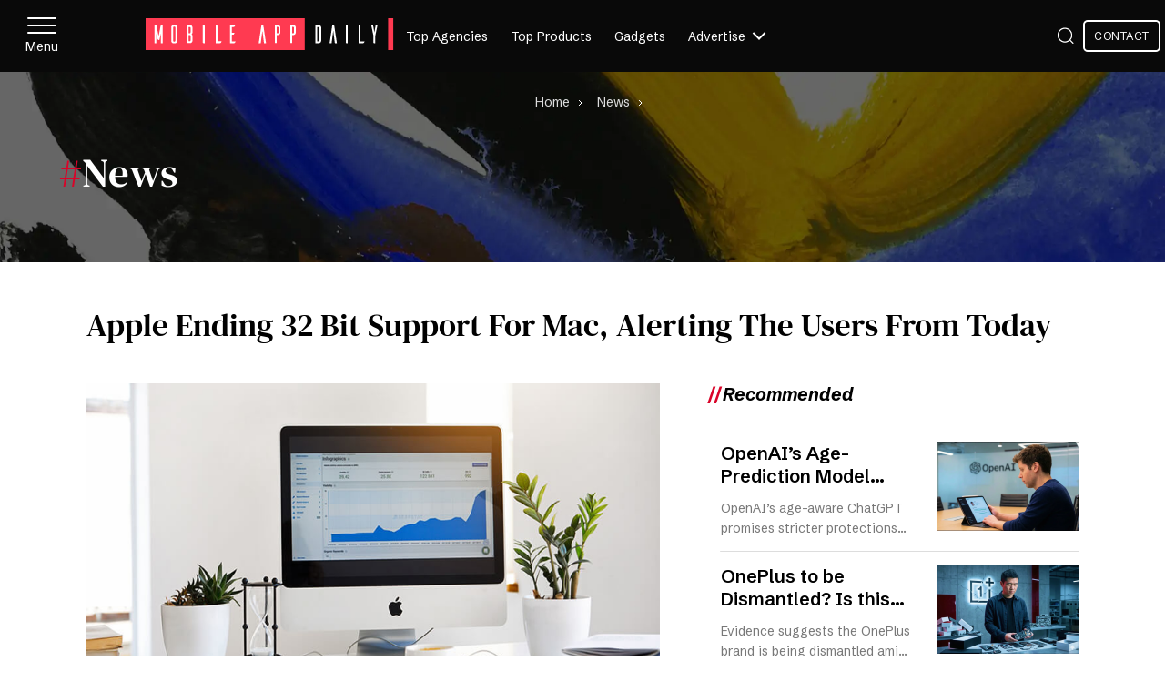

--- FILE ---
content_type: text/html; charset=UTF-8
request_url: https://www.mobileappdaily.com/news/apple-ending-32-bit-support-mac
body_size: 35880
content:
<!DOCTYPE html>
<html lang="en">
    <head>
                <title>Apple Ending 32 Bit App Support For Mac  - MobileAppDaily</title>
        <meta charset="UTF-8">
        <meta name="description" content="Apple starting to alert the Mac users that it will be killing the 32-bit apps soon and all the apps need to be upgraded to the 64-bit support."/>
        <meta content="width=device-width, initial-scale=1, maximum-scale=2 user-scalable=no" name="viewport">
        <meta http-equiv="Content-Type" content="text/html; charset=utf-8"/>
        <meta http-equiv="x-dns-prefetch-control" content="on">
        <link rel="icon" type="image/png" sizes="32x32" href="https://www.mobileappdaily.com/public/images/fav.png">
        <meta property="og:site_name" content="MobileAppDaily"/>
        <meta property="og:site" content="https://www.mobileappdaily.com/"/>
        <meta property="og:title" content="Apple Ending 32 Bit App Support For Mac  - MobileAppDaily"/>
        <meta property="og:description" content="Apple starting to alert the Mac users that it will be killing the 32-bit apps soon and all the apps need to be upgraded to the 64-bit support."/>
        <meta property="og:image" content="https://s3.amazonaws.com/mobileappdaily/mad/uploads/mad_5acf11afc1e571523519919.jpg"/>
        <meta property="og:image:alt" content="Apple Ending 32 Bit App Support For Mac  - MobileAppDaily"/>
        <meta property="og:url" content="https://www.mobileappdaily.com/news/apple-ending-32-bit-support-mac"/>
        <meta property="og:type" content="website"/>

        <!-- Twitter Card meta tags start -->
        <meta name="twitter:card" content="summary">
        <meta name="twitter:site" content="@MobileAppDaily">
        <meta name="twitter:title" content="Apple Ending 32 Bit App Support For Mac  - MobileAppDaily">
        <meta name="twitter:description" content="Apple starting to alert the Mac users that it will be killing the 32-bit apps soon and all the apps need to be upgraded to the 64-bit support.">
        <meta name="twitter:image" content="https://s3.amazonaws.com/mobileappdaily/mad/uploads/mad_5acf11afc1e571523519919.jpg">
        <meta name="twitter:url" content="https://www.mobileappdaily.com/news/apple-ending-32-bit-support-mac">
         <!-- Twitter Card meta tags end -->

        <meta name="mad_csrf_token" content="f82282802e2259a7519d13d8d2bcfc91"/> 

                    <meta name="robots" content="index, follow, max-image-preview:large">
                <!-- Theme Color -->
        <meta name="theme-color" content="#d50000"/>

        <link rel="preconnect" href="https://www.mobileappdaily.com/"/>
        <link rel="shortlink" href="/news/apple-ending-32-bit-support-mac">
        <link rel="preconnect" href="https://use.fontawesome.com" crossorigin="anonymous"/>
        <link rel="preconnect" href="https://dk2dyle8k4h9a.cloudfront.net/" crossorigin="anonymous"/>
        <link rel="preconnect" href="https://d540vms5r2s2d.cloudfront.net/" crossorigin="anonymous"/>
        <link rel="preconnect" href="https://www.google-analytics.com" crossorigin="anonymous"/>
        <link rel="preconnect" href="https://s.ytimg.com" crossorigin="anonymous" />
        <link rel="preconnect" href="https://certify-js.alexametrics.com" crossorigin="anonymous"/>
        <link rel="preconnect" href="https://adservice.google.co.in" crossorigin="anonymous"/>
        <link rel="preconnect" href="https://cdn.jsdelivr.net" crossorigin="anonymous" />
        <link rel="preconnect" href="https://www.youtube.com" crossorigin="anonymous"/>
        <link rel="preconnect" href="https://www.googletagmanager.com" crossorigin="anonymous"/>
        <link rel="preconnect" href="https://cdnjs.cloudflare.com" crossorigin="anonymous"/>
        <link rel="preconnect" href="https://res.cloudinary.com" crossorigin="anonymous"/>
        <link rel="preconnect" href="https://s3.amazonaws.com" crossorigin="anonymous"/>
        <link rel="preconnect" href="https://fonts.googleapis.com" crossorigin="anonymous">
        <link rel="preconnect" href="https://fonts.gstatic.com" crossorigin="anonymous">
                
                <!-- Alternate URLs -->
        <link rel="alternate" href="https://www.mobileappdaily.com/news/apple-ending-32-bit-support-mac" hreflang="en"/>
        <link rel="alternate" href="https://www.mobileappdaily.com/news/apple-ending-32-bit-support-mac" hreflang="en-us"/>
        <link rel="alternate" href="https://www.mobileappdaily.com/news/apple-ending-32-bit-support-mac" hreflang="en-gb"/>
        <link rel="alternate" href="https://www.mobileappdaily.com/news/apple-ending-32-bit-support-mac" hreflang="en-ca"/>
        <link rel="alternate" href="https://www.mobileappdaily.com/news/apple-ending-32-bit-support-mac" hreflang="x-default"/>

                <!-- Canonical URL -->
        <link rel="canonical" href="https://www.mobileappdaily.com/news/apple-ending-32-bit-support-mac"/>
                <!-- Site Verification -->
        <meta name="ahrefs-site-verification" content="a6f2587c42f1b04d552b3f1eb810450ba3ade5c82d18e83f24f71c0c25010e05"/>
        <meta name="google-site-verification" content="KFb9OCbHX5bwP9gmJ33_gYuxGTW-IUWsQwfxUNKcurc"/>
        <meta name="google-site-verification" content="bk9hOSrQVhaQbyvLs6ebOddc8UG0F9dKFNMU9cnZIRM"/>

        <!-- Facebook Metadata -->
        <meta property="fb:app_id" content="2082006212012751"/>
        <meta property="fb:pages" content="485261464826454"/>
        
        
<link rel="preload" href="https://fonts.gstatic.com/s/dmseriftext/v12/rnCu-xZa_krGokauCeNq1wWyWfSFXQ.woff2" as="font" type="font/woff2" crossorigin="anonymous">
<link rel="preload" href="https://fonts.gstatic.com/s/schibstedgrotesk/v6/Jqz55SSPQuCQF3t8uOwiUL-taUTtap9Gayo.woff2" as="font" type="font/woff2" crossorigin="anonymous">
<link rel="preload" href="https://fonts.gstatic.com/s/dmseriftext/v12/rnCw-xZa_krGokauCeNq1wWyWfG1X1oN.woff2" as="font" type="font/woff2" crossorigin="anonymous">
<link rel="preload" href="https://fonts.gstatic.com/s/schibstedgrotesk/v6/Jqz_5SSPQuCQF3t8uOwiUL-taUTtap9DWygpcg.woff2" as="font" type="font/woff2" crossorigin="anonymous">
<!-- <link href="https://fonts.googleapis.com/css2?family=DM+Serif+Text:ital@0;1&family=Schibsted+Grotesk:ital,wght@0,400..900;1,400..900&display=swap" rel="stylesheet"> -->
 <!-- Load Google Fonts CSS async -->
<link rel="preload" as="style" href="https://fonts.googleapis.com/css2?family=DM+Serif+Text:ital@0;1&family=Schibsted+Grotesk:ital,wght@0,400..900;1,400..900&display=swap">
<link rel="stylesheet" href="https://fonts.googleapis.com/css2?family=DM+Serif+Text:ital@0;1&family=Schibsted+Grotesk:ital,wght@0,400..900;1,400..900&display=swap" media="print" onload="this.media='all'">
<noscript>
  <link rel="stylesheet" href="https://fonts.googleapis.com/css2?family=DM+Serif+Text:ital@0;1&family=Schibsted+Grotesk:ital,wght@0,400..900;1,400..900&display=swap">
</noscript>
<style>
    body { font-family: 'DM Serif Text', serif;}
    @font-face {
        font-family: 'DM Serif Text';
        src: url('https://fonts.gstatic.com/s/dmseriftext/v12/rnCu-xZa_krGokauCeNq1wWyWfSFXQ.woff2') format('woff2');
        font-display: swap;
        ascent-override: 92%;
        descent-override: 20%;
        line-gap-override: 0%;
        size-adjust: 104%;
    }
</style>
<link rel="stylesheet preload" as="style" href="https://www.mobileappdaily.com/public/css/common-new.css?v=1768390147"/>

<link rel="stylesheet preload" as="style" href="https://cdnjs.cloudflare.com/ajax/libs/select2/4.0.13/css/select2.min.css" />

    <link rel="stylesheet preload" as="style" href="https://www.mobileappdaily.com/public/css/common_contact_popup.css?v=1758634386" crossorigin="anonymous" />

<link rel="stylesheet preload" as="style" href="https://www.mobileappdaily.com/public/css/all.min.css?v=1743764121" crossorigin="anonymous" /><link rel="stylesheet preload" as="style" href="https://www.mobileappdaily.com/public/css/news.css?v=1759321683"/>            
    <!-- Google Tag Manager -->
    <script>
        (function(w,d,s,l,i){w[l]=w[l] || [];w[l].push({'gtm.start':new Date().getTime(),event:'gtm.js'});var f=d.getElementsByTagName(s)[0],j=d.createElement(s),dl=l !='dataLayer' ? '&l=' + l : '';j.async=true;j.src='https://www.googletagmanager.com/gtm.js?id='+ i + dl;f.parentNode.insertBefore(j,f)})(window,document,'script','dataLayer','GTM-5Q8JZLR');
    </script>
    <!-- End Google Tag Manager -->        <!-- Page Schema  -->
        
    
    
        
                    <!-- News Script Start -->
            <script type="application/ld+json">
                {
                    "@context": "https://schema.org/", 
                    "@type": "BreadcrumbList", 
                    "itemListElement": [{
                        "@type": "ListItem", 
                        "position": 1, 
                        "name": "Home",
                        "item": "https://www.mobileappdaily.com/"  
                    },
                    {
                            "@type": "ListItem", 
                            "position": 2, 
                            "name": "News",
                            "item": "https://www.mobileappdaily.com/news"  
                        },
                    {
                            "@type": "ListItem", 
                            "position": 3, 
                            "name": "Apple Ending 32 Bit Support For Mac, Alerting The Users From Today",
                            "item": "https://www.mobileappdaily.com/news/apple-ending-32-bit-support-mac"  
                    }]
                }
                </script>
            <script type="application/ld+json">
            {
                "@context": "https://schema.org",
                "@type": "NewsArticle",
                "mainEntityOfPage": {
                    "@type": "WebPage",
                    "@id": "https://www.mobileappdaily.com/news/apple-ending-32-bit-support-mac"
                },
                "headline": "Apple Ending 32 Bit Support For Mac, Alerting The Users From Today",
                "description": "Apple starting to alert the Mac users that it will be killing the 32-bit apps soon and all the apps need to be upgraded to the 64-bit support.",
                "articleBody": "Apple started informing the \u00a0Mac users and developers about the company\u2019s decision to end support for the 32-bit technology. Starting from today, the company will give a pop-up alert to the users while accessing 32-bit supporting apps on MacOS. Apple is making the transition in order to\u00a0make the Mac environment fully 64-bit support. The 32-bit apps will be disabled by the company for Mac OS 10.13.4 in the coming time. This means the app supporting the 32-bit instead of 64-bit won't be able to work on MacOS after Apple announced the final transition.\u00a0 The 64-bit upgrade is similar to the iOS update that Apple made a few months back, however, this will be little bit complex than the smartphones. The MacOS is here for a long time now and it depends on a number of apps and channels for the applications. Although Apple offers MacOS app store for the users to download the apps there is the number of other channels that users prefer for the applications. This makes the process quite time taking for Apple to successfully perform the complete transition to the 64-bit app.\u00a0 Apple said that in order to completely transformed the platform into the 64-bit technology we are taking this step. The apps not have been upgraded to the 64- bit and still running on 32 bit will stop working in future, However, the company didn't give the time duration for making the upgrade yet, but it will be done soon. Apple said the system is too huge and integrated with too many support, so the change can\u2019t be done overnight, it will take time. But, Apple will certainly announce a deadline for killing 32-bit apps in the upcoming time.\u00a0 \u201cTo ensure that the apps you purchase are as advanced as the Mac you run them on, all future Mac software will eventually be required to be 64-bit,\u201d Apple wrote. While accessing the 32- bit supported app you will be given an alert message from Apple. The message will tell you that App you are accessing is not optimized for Mac and the developer needs to upgrade it. The tech giant is also continuously ringing the alarm for the developers to upgrade their apps to 64-bit support for avoiding any problem in the future.\u00a0",
                "image": "https://s3.amazonaws.com/mobileappdaily/mad/uploads/mad_5acf11afc1e571523519919.jpg",  
                "thumbnailUrl": "https://s3.amazonaws.com/mobileappdaily/mad/uploads/mad_5acf11afc1e571523519919.jpg",  
                "url": "https://www.mobileappdaily.com/news/apple-ending-32-bit-support-mac",
                "author": {
                    "@type": "Person",
                    "name": "Arpit Dubey",
                    "url": "https://www.mobileappdaily.com/author/arpit-dubey"
                },  
                "publisher": {
                    "@type": "Organization",
                    "name": "MobileAppDaily",
                    "logo": {
                        "@type": "ImageObject",
                        "url": "https://s3.amazonaws.com/mobileappdaily/mad/uploads/img_1709878069_post.svg"
                    }
                },
                "datePublished": "2018-04-12T13:28:39+05:30",
                "dateModified": "2024-04-05T14:48:00+05:30",
                "keywords": "-",
                "genre": "Technology News",
                "articleSection": "News",
                "isAccessibleForFree": true
            }
            </script>
            <!-- News Script Start -->
        
            </head>
    <body>
        <div class="bodyoverlay menuoutoverlay"></div>
        <div class="menuout modal_overlay hidden_modal"></div>
        <!-- Google Tag Manager (noscript) -->
        <noscript><iframe src="https://www.googletagmanager.com/ns.html?id=GTM-5Q8JZLR" height="0" width="0" style="display:none;visibility:hidden"></iframe></noscript>
        <!-- End Google Tag Manager (noscript) -->
        <header class="header-wrapper">
    <section class="header-inner">
        <!-- Sidebar starts here -->
        <div id="sidebar-container">
            <div id="sidebar-menu">
                <span></span>
                <span></span>
                <span></span>
            </div>
            <div class="sidebar_wrapper">
                <div class="sidebar-mad-logo">
                    <a href="https://www.mobileappdaily.com/" title="MobileAppDaily">
                        <svg width="190" height="24" viewBox="0 0 273 35" xmlns="http://www.w3.org/2000/svg">
                            <path d="M174.813 0H0V35H174.813V0Z" fill="#FF3A51"/>
                            <path d="M272.097 0H266.416V35H272.097V0Z" fill="#FF3A51"/>
                            <path d="M18.666 27.38h-2V17.19l-1.52 6.78h-.62c-1.18 0-1.41-1.18-1.52-1.61L11.819 17.19v10.19H9.814V7.61h1.242c.792 0 .903.73.903.73l2.34 11.35 2.226-11.38c.03-.09.17-.71.905-.71h1.242v19.38Z" fill="#fff"/>
                            <path d="M32.255 7.42c1.352.06 2.453 1.16 2.453 2.52v15.17c-.03 1.35-1.102 2.42-2.454 2.48h-1.55c-1.38 0-2.51-1.13-2.54-2.48V9.94c0-1.38 1.13-2.52 2.54-2.52h1.55Zm-.676 18.38c.594 0 1.072-.48 1.072-1.1V10.3c0-.62-.478-1.1-1.072-1.1h-.31c-.594.03-1.072.51-1.072 1.1v14.4c0 .6.478 1.08 1.072 1.1h.31Z" fill="#fff"/>
                            <path d="M51.44 19.1v5.79c-.03 1.38-1.13 2.48-2.51 2.48h-3.67V7.61h3.67c1.38 0 2.48 1.1 2.51 2.48v5.79s.03 1.24-1.16 1.61c1.18.37 1.16 1.61 1.16 1.61Zm-2.03-8.45c0-.73-.51-1.01-1.04-1.01h-1.1v6.92h1.1c.53 0 1.04-.26 1.04-1.15v-4.76Zm0 8.9c0-.88-.51-1.14-1.04-1.14h-1.1v6.95h1.1c.53 0 1.04-.28 1.04-1.04v-4.77Z" fill="#fff"/>
                            <path d="M64.08 7.61c.59 0 .81.45.81.8v18.97h-1.44c-.48 0-.57-.28-.6-.43V7.61h1.23Z" fill="#fff"/>
                            <path d="M83.487 25.38c-.228.51-.566 1.3-.648 1.47-.14.26-.449.54-1.102.54h-4.854V7.61h1.41c.338.03.618.28.618.62v17.14h4.568l.006.01Z" fill="#fff"/>
                            <path d="M98.891 25.38c-.227.51-.565 1.3-.647 1.47-.14.26-.449.54-1.102.54h-4.516V8.17c.03-.31.28-.57.624-.57h5.273l-.676 1.47c-.11.26-.425.57-1.072.57h-1.638c-.28 0-.478.2-.478.48v5.87h3.048c-.227.51-.565 1.34-.647 1.51-.14.26-.426.54-1.072.54h-.845c-.256 0-.478.23-.478.48v6.87h4.231Z" fill="#fff"/>
                            <path d="M132.284 27.38h-2.226l-1.777-13.62-1.778 13.62h-2.226l2.99-19.77h1.101c.845 0 .985.54 1.072 1.08l2.85 18.69Z" fill="#fff"/>
                            <path d="M145.518 7.61c1.351 0 2.569 1.1 2.569 2.48v5.11c0 1.92-.932 3.3-2.878 3.3h-1.212v8.87h-1.44c-.478 0-.566-.28-.566-.43V7.61h3.527Zm.623 2.85c-.058-.54-.507-.97-1.072-.97h-1.072v7.12h1.072c.565 0 1.014-.43 1.072-.97v-5.18Z" fill="#fff"/>
                            <path d="M162.451 7.61c1.352 0 2.57 1.1 2.57 2.48v5.11c0 1.92-.932 3.3-2.879 3.3h-1.212v8.87h-1.439c-.478 0-.566-.28-.566-.43V7.61h3.526Zm.618 2.85c-.058-.54-.507-.97-1.072-.97h-1.073v7.12h1.073c.565 0 1.014-.43 1.072-.97v-5.18Z" fill="#fff"/>
                            <path d="M190.386 7.62c1.382 0 2.483 1.1 2.512 2.49v14.8c-.029 1.38-1.13 2.48-2.512 2.48h-3.921V7.62h3.921Zm.507 3.05c0-.74-.507-1.02-1.072-1.02h-1.328v15.73h1.328c.565 0 1.072-.28 1.072-1.04v-13.67Z" fill="#fff"/>
                            <path d="M210.145 27.39h-2.226l-1.777-13.62-1.777 13.62h-2.226l2.99-19.77h1.101c.845 0 .985.54 1.072 1.08l2.85 18.69Z" fill="#fff"/>
                            <path d="M221.189 7.62c.594 0 .815.45.815.79v18.98h-1.439c-.478 0-.565-.28-.595-.43V7.62h1.219Z" fill="#fff"/>
                            <path d="M240.606 25.39c-.227.51-.565 1.3-.647 1.47-.14.26-.449.54-1.102.54h-4.854V7.62h1.41c.338.03.624.28.624.62v17.15h4.568v-.01Z" fill="#fff"/>
                            <path d="M252.339 19.17v8.22h-1.44c-.309 0-.565-.26-.594-.59V19.17l-2.424-11.55h1.497c.059 0 .566.03.647.68l1.3 7.48 1.299-7.48c.082-.65.594-.68.647-.68h1.497l-2.424 11.55Z" fill="#fff"/>
                        </svg>
                    </a>
                </div>
                <a title="Connect" aria-label="mad" href="https://www.mobileappdaily.com/contact" class="mad-btn r-d ml-30 mt-20 mb_btn">Let’s Connect</a>
                <div id="sidebar-close">
                    <span></span>
                    <span></span>
                </div>
                <div class="sidebar_nav">
                    <ul>
                                                                                    <li class="sidebar_parent">
                                                                            <span>Agencies<span class="sidebar_arrow"></span></span>
                                                                        <div class="sidebar_nav">
                                        <ul class="sidebar_list_panel">
                                                                                            <li class="second_menu_list">
                                                                                                                    <span>Software Development<span class="sidebar_arrow"></span></span>
                                                                                                                                                                            <ul class="sidebar_list" style="display: none;">
                                                                                                                                    <li>
                                                                        <a title="Custom Software Development"  aria-label="mad" href="https://www.mobileappdaily.com/directory/software-development-companies">Custom Software Development</a>
                                                                    </li>
                                                                                                                                    <li>
                                                                        <a title="Software Development Companies in US"  aria-label="mad" href="https://www.mobileappdaily.com/directory/software-development-companies/us">Software Development Companies in US</a>
                                                                    </li>
                                                                                                                                    <li>
                                                                        <a title="Software Development Companies in India"  aria-label="mad" href="https://www.mobileappdaily.com/directory/software-development-companies/in">Software Development Companies in India</a>
                                                                    </li>
                                                                                                                                    <li>
                                                                        <a title="Software Development Companies in UK"  aria-label="mad" href="https://www.mobileappdaily.com/directory/software-development-companies/uk">Software Development Companies in UK</a>
                                                                    </li>
                                                                                                                                    <li>
                                                                        <a title="Software Development Companies in Canada"  aria-label="mad" href="https://www.mobileappdaily.com/directory/software-development-companies/ca">Software Development Companies in Canada</a>
                                                                    </li>
                                                                                                                            </ul>
                                                                                                            </li>
                                                                                            
                                                                                            <li class="second_menu_list">
                                                                                                                    <span>Mobile App Development<span class="sidebar_arrow"></span></span>
                                                                                                                                                                            <ul class="sidebar_list" style="display: none;">
                                                                                                                                    <li>
                                                                        <a title="Mobile App Development Companies"  aria-label="mad" href="https://www.mobileappdaily.com/directory/mobile-app-development-companies">Mobile App Development Companies</a>
                                                                    </li>
                                                                                                                                    <li>
                                                                        <a title="Mobile App Development Companies In US"  aria-label="mad" href="https://www.mobileappdaily.com/directory/mobile-app-development-companies/us">Mobile App Development Companies In US</a>
                                                                    </li>
                                                                                                                                    <li>
                                                                        <a title="Mobile App Development Companies In India"  aria-label="mad" href="https://www.mobileappdaily.com/directory/mobile-app-development-companies/in">Mobile App Development Companies In India</a>
                                                                    </li>
                                                                                                                                    <li>
                                                                        <a title="Mobile App Development Companies In UK"  aria-label="mad" href="https://www.mobileappdaily.com/directory/mobile-app-development-companies/uk">Mobile App Development Companies In UK</a>
                                                                    </li>
                                                                                                                                    <li>
                                                                        <a title="Mobile App Development Companies In Canada"  aria-label="mad" href="https://www.mobileappdaily.com/directory/mobile-app-development-companies/ca">Mobile App Development Companies In Canada</a>
                                                                    </li>
                                                                                                                            </ul>
                                                                                                            </li>
                                                                                            
                                                                                            <li class="second_menu_list">
                                                                                                                    <span>Web Development<span class="sidebar_arrow"></span></span>
                                                                                                                                                                            <ul class="sidebar_list" style="display: none;">
                                                                                                                                    <li>
                                                                        <a title="Web Development Agencies"  aria-label="mad" href="https://www.mobileappdaily.com/directory/web-development-companies">Web Development Agencies</a>
                                                                    </li>
                                                                                                                                    <li>
                                                                        <a title="Web Development Companies in USA"  aria-label="mad" href="https://www.mobileappdaily.com/directory/web-development-companies/us">Web Development Companies in USA</a>
                                                                    </li>
                                                                                                                                    <li>
                                                                        <a title="Web Development Companies in India"  aria-label="mad" href="https://www.mobileappdaily.com/directory/web-development-companies/in">Web Development Companies in India</a>
                                                                    </li>
                                                                                                                            </ul>
                                                                                                            </li>
                                                                                            
                                                                                            <li class="second_menu_list">
                                                                                                                    <span>Artificial Intelligence<span class="sidebar_arrow"></span></span>
                                                                                                                                                                            <ul class="sidebar_list" style="display: none;">
                                                                                                                                    <li>
                                                                        <a title="AI Development Companies"  aria-label="mad" href="https://www.mobileappdaily.com/directory/artificial-intelligence-companies">AI Development Companies</a>
                                                                    </li>
                                                                                                                                    <li>
                                                                        <a title="AI Development Companies In India"  aria-label="mad" href="https://www.mobileappdaily.com/directory/artificial-intelligence-companies/in">AI Development Companies In India</a>
                                                                    </li>
                                                                                                                                    <li>
                                                                        <a title="AI Development Companies In Canada"  aria-label="mad" href="https://www.mobileappdaily.com/directory/artificial-intelligence-companies/ca">AI Development Companies In Canada</a>
                                                                    </li>
                                                                                                                                    <li>
                                                                        <a title="AI Companies In Australia"  aria-label="mad" href="https://www.mobileappdaily.com/directory/artificial-intelligence-companies/au">AI Companies In Australia</a>
                                                                    </li>
                                                                                                                                    <li>
                                                                        <a title="AI Development Companies In USA"  aria-label="mad" href="https://www.mobileappdaily.com/directory/artificial-intelligence-companies/us">AI Development Companies In USA</a>
                                                                    </li>
                                                                                                                            </ul>
                                                                                                            </li>
                                                                                            
                                                                                            <li class="second_menu_list">
                                                                                                                    <span>Digital Marketing<span class="sidebar_arrow"></span></span>
                                                                                                                                                                            <ul class="sidebar_list" style="display: none;">
                                                                                                                                    <li>
                                                                        <a title="Mobile App Marketing Companies"  aria-label="mad" href="https://www.mobileappdaily.com/directory/mobile-app-marketing-companies">Mobile App Marketing Companies</a>
                                                                    </li>
                                                                                                                                    <li>
                                                                        <a title="Digital Marketing Companies"  aria-label="mad" href="https://www.mobileappdaily.com/directory/digital-marketing-companies">Digital Marketing Companies</a>
                                                                    </li>
                                                                                                                                    <li>
                                                                        <a title="Digital Marketing Companies In US"  aria-label="mad" href="https://www.mobileappdaily.com/directory/digital-marketing-companies/us">Digital Marketing Companies In US</a>
                                                                    </li>
                                                                                                                                    <li>
                                                                        <a title="SEO Agencies in United Kingdom"  aria-label="mad" href="https://www.mobileappdaily.com/directory/digital-marketing-companies/uk/seo">SEO Agencies in United Kingdom</a>
                                                                    </li>
                                                                                                                                    <li>
                                                                        <a title="SEO Companies in UAE"  aria-label="mad" href="https://www.mobileappdaily.com/directory/digital-marketing-companies/uae/seo">SEO Companies in UAE</a>
                                                                    </li>
                                                                                                                            </ul>
                                                                                                            </li>
                                                                                            
                                                                                </ul>
                                                                                    <a title="View All" aria-label="mad" href="https://www.mobileappdaily.com/directory" class="mad-btn r-d ml-30 mt-20 list_lastmenu">View All</a>
                                                                            </div>
                                </li>
                                                                                                                <li class="sidebar_parent">
                                                                            <span>Products<span class="sidebar_arrow"></span></span>
                                                                        <div class="sidebar_nav">
                                        <ul class="sidebar_list_panel">
                                                                                            <li>
                                                        <a title="AI Apps" aria-label="mad" href="https://www.mobileappdaily.com/products/artificial-intelligence-apps">AI Apps</a>
                                                    </li>
                                                                                            
                                                                                            <li>
                                                        <a title="Healthcare Apps" aria-label="mad" href="https://www.mobileappdaily.com/products/best-healthcare-apps">Healthcare Apps</a>
                                                    </li>
                                                                                            
                                                                                            <li>
                                                        <a title="Fintech Apps" aria-label="mad" href="https://www.mobileappdaily.com/products/best-fintech-apps">Fintech Apps</a>
                                                    </li>
                                                                                            
                                                                                            <li>
                                                        <a title="Social Media Apps" aria-label="mad" href="https://www.mobileappdaily.com/products/best-social-media-apps">Social Media Apps</a>
                                                    </li>
                                                                                            
                                                                                            <li>
                                                        <a title="Education Apps" aria-label="mad" href="https://www.mobileappdaily.com/products/apps-for-education">Education Apps</a>
                                                    </li>
                                                                                            
                                                                                            <li>
                                                        <a title="Games Apps" aria-label="mad" href="https://www.mobileappdaily.com/products/best-game-apps">Games Apps</a>
                                                    </li>
                                                                                            
                                                                                            <li>
                                                        <a title="Productivity Apps" aria-label="mad" href="https://www.mobileappdaily.com/products/best-productivity-apps">Productivity Apps</a>
                                                    </li>
                                                                                            
                                                                                            <li>
                                                        <a title="Travel Apps" aria-label="mad" href="https://www.mobileappdaily.com/products/best-travel-apps">Travel Apps</a>
                                                    </li>
                                                                                            
                                                                                            <li>
                                                        <a title="Shopping Apps" aria-label="mad" href="https://www.mobileappdaily.com/products/best-online-shopping-apps">Shopping Apps</a>
                                                    </li>
                                                                                            
                                                                                            <li>
                                                        <a title="Dating Apps" aria-label="mad" href="https://www.mobileappdaily.com/products/free-online-dating-apps">Dating Apps</a>
                                                    </li>
                                                                                            
                                                                                </ul>
                                                                                    <a title="View All" aria-label="mad" href="https://www.mobileappdaily.com/products" class="mad-btn r-d ml-30 mt-20 list_lastmenu">View All</a>
                                                                            </div>
                                </li>
                                                                                                                <li class="sidebar_parent">
                                                                            <span>Product Reviews<span class="sidebar_arrow"></span></span>
                                                                        <div class="sidebar_nav">
                                        <ul class="sidebar_list_panel">
                                                                                            <li>
                                                        <a title="Autodraft AI Review" aria-label="mad" href="https://www.mobileappdaily.com/product-review/autodraft-ai">Autodraft AI Review</a>
                                                    </li>
                                                                                            
                                                                                            <li>
                                                        <a title="Yoga Go Review" aria-label="mad" href="https://www.mobileappdaily.com/product-review/yoga-go-app">Yoga Go Review</a>
                                                    </li>
                                                                                            
                                                                                            <li>
                                                        <a title="Lucky Date Review" aria-label="mad" href="https://www.mobileappdaily.com/product-review/the-lucky-date">Lucky Date Review</a>
                                                    </li>
                                                                                            
                                                                                            <li>
                                                        <a title="Temu Review" aria-label="mad" href="https://www.mobileappdaily.com/product-review/temu-app">Temu Review</a>
                                                    </li>
                                                                                            
                                                                                            <li>
                                                        <a title="QuillBot Reviews" aria-label="mad" href="https://www.mobileappdaily.com/product-review/quillbot">QuillBot Reviews</a>
                                                    </li>
                                                                                            
                                                                                            <li>
                                                        <a title="Invideo AI Review" aria-label="mad" href="https://www.mobileappdaily.com/product-review/invideo-ai">Invideo AI Review</a>
                                                    </li>
                                                                                            
                                                                                            <li>
                                                        <a title="Cutout Pro Review" aria-label="mad" href="https://www.mobileappdaily.com/product-review/cutout-pro">Cutout Pro Review</a>
                                                    </li>
                                                                                            
                                                                                            <li>
                                                        <a title="Frosting AI Review" aria-label="mad" href="https://www.mobileappdaily.com/product-review/frosting-ai">Frosting AI Review</a>
                                                    </li>
                                                                                            
                                                                                            <li>
                                                        <a title="Kapwing Review" aria-label="mad" href="https://www.mobileappdaily.com/product-review/kapwing">Kapwing Review</a>
                                                    </li>
                                                                                            
                                                                                </ul>
                                                                                    <a title="View All" aria-label="mad" href="https://www.mobileappdaily.com/product-review" class="mad-btn r-d ml-30 mt-20 list_lastmenu">View All</a>
                                                                            </div>
                                </li>
                                                                                                                <li class="sidebar_parent">
                                                                            <span>Resource Center<span class="sidebar_arrow"></span></span>
                                                                        <div class="sidebar_nav">
                                        <ul class="sidebar_list_panel">
                                                                                            <li>
                                                        <a title="Blog" aria-label="mad" href="https://www.mobileappdaily.com/knowledge-hub">Blog</a>
                                                    </li>
                                                                                            
                                                                                            <li>
                                                        <a title="Opinion Pieces" aria-label="mad" href="https://www.mobileappdaily.com/opinion">Opinion Pieces</a>
                                                    </li>
                                                                                            
                                                                                            <li>
                                                        <a title="Web Stories" aria-label="mad" href="https://www.mobileappdaily.com/web-stories">Web Stories</a>
                                                    </li>
                                                                                            
                                                                                            <li>
                                                        <a title="AI Hub" aria-label="mad" href="https://www.mobileappdaily.com/ai">AI Hub</a>
                                                    </li>
                                                                                            
                                                                                            <li>
                                                        <a title="Methodology" aria-label="mad" href="https://www.mobileappdaily.com/methodology">Methodology</a>
                                                    </li>
                                                                                            
                                                                                </ul>
                                                                            </div>
                                </li>
                                                                                                                <li class="sidebar_parent">
                                    <a title="Interviews" aria-label="Interviews" href="https://www.mobileappdaily.com/interview">Interviews</a>
                                </li>
                                                                                                                <li class="sidebar_parent">
                                    <a title="Success Story" aria-label="Success Story" href="https://www.mobileappdaily.com/success-story">Success Story</a>
                                </li>
                                                                                                                <li class="sidebar_parent">
                                                                            <span>Special Features<span class="sidebar_arrow"></span></span>
                                                                        <div class="sidebar_nav">
                                        <ul class="sidebar_list_panel">
                                                                                            <li>
                                                        <a title="40 Under 40" aria-label="mad" href="https://www.mobileappdaily.com/reports/40-under-40-app-industry-leaders">40 Under 40</a>
                                                    </li>
                                                                                            
                                                                                            <li>
                                                        <a title="Women In Tech" aria-label="mad" href="https://www.mobileappdaily.com/reports/women-in-tech-2024">Women In Tech</a>
                                                    </li>
                                                                                            
                                                                                            <li>
                                                        <a title="Top Billionaires" aria-label="mad" href="https://www.mobileappdaily.com/reports/real-time-billionaires">Top Billionaires</a>
                                                    </li>
                                                                                            
                                                                                            <li>
                                                        <a title="Top 2000 companies" aria-label="mad" href="https://www.mobileappdaily.com/reports/top-2000-companies">Top 2000 companies</a>
                                                    </li>
                                                                                            
                                                                                            <li>
                                                        <a title="NFT" aria-label="mad" href="https://www.mobileappdaily.com/reports/digital-assets/nft-prices">NFT</a>
                                                    </li>
                                                                                            
                                                                                </ul>
                                                                                    <a title="View All" aria-label="mad" href="https://www.mobileappdaily.com/special-reports" class="mad-btn r-d ml-30 mt-20 list_lastmenu">View All</a>
                                                                            </div>
                                </li>
                                                                                                                <li class="sidebar_parent">
                                    <a title="News" aria-label="News" href="https://www.mobileappdaily.com/news">News</a>
                                </li>
                                                                                                                <li class="sidebar_parent">
                                    <a title="Press Release" aria-label="Press Release" href="https://www.mobileappdaily.com/press-release">Press Release</a>
                                </li>
                                                                                                                <li class="sidebar_parent">
                                                                            <span>Partner With MAD<span class="sidebar_arrow"></span></span>
                                                                        <div class="sidebar_nav">
                                        <ul class="sidebar_list_panel">
                                                                                            <li>
                                                        <a title="Contribute on MAD" aria-label="mad" href="https://www.mobileappdaily.com/write-for-us">Contribute on MAD</a>
                                                    </li>
                                                                                            
                                                                                            <li class="second_menu_list">
                                                                                                                    <span>Advertise Your<span class="sidebar_arrow"></span></span>
                                                                                                                                                                            <ul class="sidebar_list" style="display: none;">
                                                                                                                                    <li>
                                                                        <a title="Service Offerings"  aria-label="mad" href="https://www.mobileappdaily.com/showcase-your-agency">Service Offerings</a>
                                                                    </li>
                                                                                                                                    <li>
                                                                        <a title="Brand & Products"  aria-label="mad" href="https://www.mobileappdaily.com/showcase-your-product">Brand & Products</a>
                                                                    </li>
                                                                                                                            </ul>
                                                                                                            </li>
                                                                                            
                                                                                </ul>
                                                                            </div>
                                </li>
                                                                        </ul>
                    <a aria-label="mad" title="contact" href="https://www.mobileappdaily.com/contact" class="mad-btn r-d ml-30 mt-20 list_lastmenu lastmenu_noparent">Let’s Connect</a>
                </div>
            </div>
        </div>
        <!-- Sidebar ends here -->

        <div class="container-fluid">
            <div class="flex-space-betwn flex-align-center">
                <div class="logo">
                    <a title="MobileAppDaily" aria-label="mad logo" href="https://www.mobileappdaily.com/">
                        <svg width="273" height="35" viewBox="0 0 273 35" xmlns="http://www.w3.org/2000/svg">
                        <path d="M174.813 0H0V35H174.813V0Z" fill="#FF3A51"/>
                        <path d="M272.097 0H266.416V35H272.097V0Z" fill="#FF3A51"/>
                        <path d="M18.666 27.38h-2V17.19l-1.52 6.78h-.62c-1.18 0-1.41-1.18-1.52-1.61L11.819 17.19v10.19H9.814V7.61h1.242c.792 0 .903.73.903.73l2.34 11.35 2.226-11.38c.03-.09.17-.71.905-.71h1.242v19.38Z" fill="#fff"/>
                        <path d="M32.255 7.42c1.352.06 2.453 1.16 2.453 2.52v15.17c-.03 1.35-1.102 2.42-2.454 2.48h-1.55c-1.38 0-2.51-1.13-2.54-2.48V9.94c0-1.38 1.13-2.52 2.54-2.52h1.55Zm-.676 18.38c.594 0 1.072-.48 1.072-1.1V10.3c0-.62-.478-1.1-1.072-1.1h-.31c-.594.03-1.072.51-1.072 1.1v14.4c0 .6.478 1.08 1.072 1.1h.31Z" fill="#fff"/>
                        <path d="M51.44 19.1v5.79c-.03 1.38-1.13 2.48-2.51 2.48h-3.67V7.61h3.67c1.38 0 2.48 1.1 2.51 2.48v5.79s.03 1.24-1.16 1.61c1.18.37 1.16 1.61 1.16 1.61Zm-2.03-8.45c0-.73-.51-1.01-1.04-1.01h-1.1v6.92h1.1c.53 0 1.04-.26 1.04-1.15v-4.76Zm0 8.9c0-.88-.51-1.14-1.04-1.14h-1.1v6.95h1.1c.53 0 1.04-.28 1.04-1.04v-4.77Z" fill="#fff"/>
                        <path d="M64.08 7.61c.59 0 .81.45.81.8v18.97h-1.44c-.48 0-.57-.28-.6-.43V7.61h1.23Z" fill="#fff"/>
                        <path d="M83.487 25.38c-.228.51-.566 1.3-.648 1.47-.14.26-.449.54-1.102.54h-4.854V7.61h1.41c.338.03.618.28.618.62v17.14h4.568l.006.01Z" fill="#fff"/>
                        <path d="M98.891 25.38c-.227.51-.565 1.3-.647 1.47-.14.26-.449.54-1.102.54h-4.516V8.17c.03-.31.28-.57.624-.57h5.273l-.676 1.47c-.11.26-.425.57-1.072.57h-1.638c-.28 0-.478.2-.478.48v5.87h3.048c-.227.51-.565 1.34-.647 1.51-.14.26-.426.54-1.072.54h-.845c-.256 0-.478.23-.478.48v6.87h4.231Z" fill="#fff"/>
                        <path d="M132.284 27.38h-2.226l-1.777-13.62-1.778 13.62h-2.226l2.99-19.77h1.101c.845 0 .985.54 1.072 1.08l2.85 18.69Z" fill="#fff"/>
                        <path d="M145.518 7.61c1.351 0 2.569 1.1 2.569 2.48v5.11c0 1.92-.932 3.3-2.878 3.3h-1.212v8.87h-1.44c-.478 0-.566-.28-.566-.43V7.61h3.527Zm.623 2.85c-.058-.54-.507-.97-1.072-.97h-1.072v7.12h1.072c.565 0 1.014-.43 1.072-.97v-5.18Z" fill="#fff"/>
                        <path d="M162.451 7.61c1.352 0 2.57 1.1 2.57 2.48v5.11c0 1.92-.932 3.3-2.879 3.3h-1.212v8.87h-1.439c-.478 0-.566-.28-.566-.43V7.61h3.526Zm.618 2.85c-.058-.54-.507-.97-1.072-.97h-1.073v7.12h1.073c.565 0 1.014-.43 1.072-.97v-5.18Z" fill="#fff"/>
                        <path d="M190.386 7.62c1.382 0 2.483 1.1 2.512 2.49v14.8c-.029 1.38-1.13 2.48-2.512 2.48h-3.921V7.62h3.921Zm.507 3.05c0-.74-.507-1.02-1.072-1.02h-1.328v15.73h1.328c.565 0 1.072-.28 1.072-1.04v-13.67Z" fill="#fff"/>
                        <path d="M210.145 27.39h-2.226l-1.777-13.62-1.777 13.62h-2.226l2.99-19.77h1.101c.845 0 .985.54 1.072 1.08l2.85 18.69Z" fill="#fff"/>
                        <path d="M221.189 7.62c.594 0 .815.45.815.79v18.98h-1.439c-.478 0-.565-.28-.595-.43V7.62h1.219Z" fill="#fff"/>
                        <path d="M240.606 25.39c-.227.51-.565 1.3-.647 1.47-.14.26-.449.54-1.102.54h-4.854V7.62h1.41c.338.03.624.28.624.62v17.15h4.568v-.01Z" fill="#fff"/>
                        <path d="M252.339 19.17v8.22h-1.44c-.309 0-.565-.26-.594-.59V19.17l-2.424-11.55h1.497c.059 0 .566.03.647.68l1.3 7.48 1.299-7.48c.082-.65.594-.68.647-.68h1.497l-2.424 11.55Z" fill="#fff"/>
                        </svg>
                    </a>
                </div>
                <div class="nav-wrapper nav-wrapper-left">
                    <ul class="navs">
                        <li><a title="Agencies" aria-label="mad" href="https://www.mobileappdaily.com/directory">Top Agencies</a></li>
                        <li><a title="Products" aria-label="mad" href="https://www.mobileappdaily.com/products">Top Products</a></li>
                        <li><a title="Gadgets" aria-label="mad" href="https://www.mobileappdaily.com/gadgets">Gadgets</a></li>
                        <li class="mad-drop-panel">
                            <a aria-label="mad" href="javascript:(void);">Advertise
                                <span class="drop-btm-down"><span></span><span></span></span>
                            </a>
                            <ul class="mad-drop-down">
                                <li>
                                    <a aria-label="mad" href="https://www.mobileappdaily.com/showcase-your-agency">For Agencies
                                        <span class="drop-arrow-right"><span></span><span></span></span>
                                    </a>
                                </li>
                                <!-- <li><a aria-label="mad" href="#">For Products <span class="drop-arrow-right"><span></span><span></span></span></a></li> -->
                                <li>
                                    <a aria-label="mad" href="https://www.mobileappdaily.com/showcase-your-product">For Products
                                        <span class="drop-arrow-right"><span></span><span></span></span>
                                    </a>
                                </li>
                            </ul>
                        </li>
                    </ul>
                </div>
                <div class="nav-wrapper">
                    <ul class="navs">
                        <li class="search-sec">
                            <div id="searchIcon">

                                <svg width="22" height="21" class="search-icon-white dsktop" id="searchIcon" viewBox="0 0 22 21" fill="none" xmlns="http://www.w3.org/2000/svg">
                                    <path d="M10.457 1.06509e-05C8.93178 -0.00227827 7.4286 0.364388 6.07571 1.06874C4.72282 1.77308 3.56037 2.79421 2.6875 4.04502C1.81464 5.29583 1.25726 6.7392 1.06292 8.25203C0.86858 9.76485 1.04304 11.3022 1.57141 12.7331C2.09978 14.1639 2.9664 15.4457 4.09733 16.4691C5.22827 17.4925 6.58996 18.2272 8.06627 18.6105C9.54258 18.9938 11.0897 19.0143 12.5757 18.6704C14.0616 18.3264 15.4423 17.6281 16.6 16.635L20.123 20.158C20.2601 20.2923 20.4446 20.3671 20.6364 20.3661C20.8283 20.3651 21.012 20.2883 21.1476 20.1526C21.2832 20.0169 21.3598 19.8331 21.3606 19.6412C21.3614 19.4493 21.2865 19.2649 21.152 19.128L17.633 15.6C18.8101 14.228 19.5689 12.5471 19.8193 10.7568C20.0698 8.96652 19.8013 7.14195 19.0458 5.49964C18.2904 3.85732 17.0796 2.46622 15.5572 1.4914C14.0349 0.516583 12.2648 -0.00102154 10.457 1.06509e-05ZM10.457 1.45401C12.0393 1.45401 13.586 1.9232 14.9016 2.80225C16.2172 3.6813 17.2426 4.93073 17.8481 6.39254C18.4536 7.85435 18.612 9.46288 18.3033 11.0147C17.9946 12.5666 17.2327 13.992 16.1139 15.1109C14.9951 16.2297 13.5696 16.9916 12.0178 17.3003C10.4659 17.609 8.85738 17.4505 7.39557 16.845C5.93376 16.2395 4.68433 15.2142 3.80528 13.8986C2.92623 12.583 2.45703 11.0363 2.45703 9.45401C2.45585 8.4031 2.66197 7.36228 3.06359 6.39114C3.4652 5.42 4.05443 4.53762 4.79754 3.79452C5.54064 3.05141 6.42303 2.46218 7.39417 2.06056C8.36531 1.65894 9.40613 1.45283 10.457 1.45401Z" fill="white"/>
                                </svg>

                                <svg width="19" height="19" class="mob" id="searchIcon" viewBox="0 0 19 19" fill="none" xmlns="http://www.w3.org/2000/svg">
                                    <path d="M14.1086 12.4095C15.0546 11.1175 15.6205 9.53063 15.6205 7.81031C15.6205 3.50385 12.1167 0 7.81022 0C3.50379 0 0 3.50385 0 7.81031C0 12.1168 3.50383 15.6206 7.81026 15.6206C9.53057 15.6206 11.1176 15.0547 12.4095 14.1086L17.3009 19L19 17.3009L14.1086 12.4095ZM7.81026 13.2174C4.82861 13.2174 2.40317 10.792 2.40317 7.81031C2.40317 4.82863 4.82861 2.40319 7.81026 2.40319C10.7919 2.40319 13.2174 4.82863 13.2174 7.81031C13.2174 10.792 10.7919 13.2174 7.81026 13.2174Z" fill="white"/>
                                </svg>
                            </div>
                            <div class="search-box" id="searchBox">

                                <svg width="19" height="18" viewBox="0 0 19 18" class="search-icon-black dsktop" fill="none" xmlns="http://www.w3.org/2000/svg">
                                    <path id="Path 4347" d="M8.82402 4.88669e-06C7.50273 -0.00143808 6.20068 0.316704 5.02894 0.927298C3.85719 1.53789 2.8505 2.42282 2.09472 3.50662C1.33894 4.59042 0.856502 5.84093 0.688539 7.1515C0.520576 8.46208 0.672075 9.79384 1.13012 11.0332C1.58816 12.2726 2.33915 13.3828 3.31905 14.2691C4.29895 15.1555 5.47868 15.7917 6.75764 16.1235C8.03659 16.4553 9.37682 16.4728 10.664 16.1746C11.9512 15.8765 13.1472 15.2714 14.15 14.411L17.202 17.463C17.322 17.5727 17.4796 17.6319 17.6421 17.6282C17.8046 17.6245 17.9594 17.5583 18.0743 17.4433C18.1891 17.3283 18.2552 17.1734 18.2587 17.0109C18.2622 16.8484 18.2028 16.6908 18.093 16.571L15.041 13.519C16.0622 12.3305 16.7207 10.8739 16.9384 9.32216C17.1561 7.77043 16.9238 6.18883 16.2691 4.76523C15.6144 3.34163 14.5649 2.13587 13.2451 1.29117C11.9254 0.446465 10.3909 -0.00166632 8.82402 4.88669e-06ZM8.82402 1.26C10.195 1.26 11.5352 1.66653 12.6751 2.42819C13.8151 3.18984 14.7036 4.27241 15.2283 5.53901C15.753 6.80561 15.8903 8.19935 15.6229 9.544C15.3555 10.8887 14.6954 12.1238 13.726 13.0933C12.7567 14.0628 11.5216 14.7231 10.177 14.9907C8.83239 15.2583 7.43863 15.1211 6.17195 14.5966C4.90528 14.0721 3.82258 13.1838 3.06076 12.0439C2.29894 10.9041 1.89222 9.56398 1.89202 8.193C1.89083 7.28235 2.06933 6.38041 2.41727 5.53884C2.76522 4.69728 3.27578 3.93263 3.91971 3.2887C4.56364 2.64477 5.32829 2.13421 6.16986 1.78626C7.01142 1.43831 7.91336 1.25982 8.82402 1.261V1.26Z" fill="black"/>
                                </svg>

                                <svg width="19" height="19" viewBox="0 0 19 19" class="search-icon-black mob" fill="none" xmlns="http://www.w3.org/2000/svg">
                                    <path d="M14.1086 12.4095C15.0546 11.1175 15.6205 9.53063 15.6205 7.81031C15.6205 3.50385 12.1167 0 7.81022 0C3.50379 0 0 3.50385 0 7.81031C0 12.1168 3.50383 15.6206 7.81026 15.6206C9.53057 15.6206 11.1176 15.0547 12.4095 14.1086L17.3009 19L19 17.3009L14.1086 12.4095ZM7.81026 13.2174C4.82861 13.2174 2.40317 10.792 2.40317 7.81031C2.40317 4.82863 4.82861 2.40319 7.81026 2.40319C10.7919 2.40319 13.2174 4.82863 13.2174 7.81031C13.2174 10.792 10.7919 13.2174 7.81026 13.2174Z" fill="white"/>
                                </svg>

                                <form id="headerSearchForm" class="global-search-form" action="https://www.mobileappdaily.com/websearch" method="GET" style="width:100%;">
                                    <input type="text" name="q" placeholder="Search" class="search-input" id="searchInput" autocomplete="off" />
                                </form>

                                <div id="closeIcon">

                                    <svg width="15" height="15" id="closeIcon" class="close-icon dsktop" viewBox="0 0 15 15" fill="none" xmlns="http://www.w3.org/2000/svg">
                                        <g id="Group 2605">
                                            <g id="Group 2604">
                                                <path id="Path 4351" fill-rule="evenodd" clip-rule="evenodd" d="M8.00007 8.10004L2.31307 13.776C2.24221 13.8491 2.15753 13.9074 2.06395 13.9475C1.97037 13.9875 1.86976 14.0086 1.76796 14.0094C1.66617 14.0103 1.56522 13.9909 1.471 13.9523C1.37677 13.9138 1.29114 13.8569 1.21909 13.785C1.14705 13.7131 1.09001 13.6276 1.05131 13.5334C1.01261 13.4393 0.993019 13.3384 0.993668 13.2366C0.994317 13.1348 1.0152 13.0341 1.05509 12.9405C1.09499 12.8468 1.15311 12.762 1.22607 12.691L6.92607 7.00104L1.22607 1.31104C1.08205 1.16689 1.0012 0.971444 1.00129 0.767686C1.00139 0.563928 1.08242 0.368553 1.22657 0.22454C1.37071 0.0805275 1.56616 -0.000325256 1.76992 -0.000231487C1.97368 -0.000137719 2.16905 0.0808946 2.31307 0.22504L8.00007 5.90004L13.6871 0.22504C13.7583 0.153601 13.8429 0.0968933 13.9361 0.0581553C14.0292 0.0194174 14.1291 -0.0005924 14.23 -0.00073169C14.3309 -0.000870979 14.4308 0.0188632 14.5241 0.0573437C14.6174 0.0958243 14.7021 0.152297 14.7736 0.22354C14.845 0.294782 14.9017 0.379397 14.9405 0.472555C14.9792 0.565713 14.9992 0.665588 14.9993 0.766479C14.9995 0.86737 14.9797 0.9673 14.9413 1.06056C14.9028 1.15383 14.8463 1.2386 14.7751 1.31004L9.07207 7.00004L14.7721 12.69C14.9125 12.8349 14.9903 13.0292 14.9886 13.2309C14.987 13.4327 14.906 13.6256 14.7632 13.7682C14.6204 13.9107 14.4273 13.9913 14.2255 13.9926C14.0238 13.9939 13.8297 13.9157 13.6851 13.775L8.00007 8.10004Z" fill="black"/>
                                            </g>
                                        </g>
                                    </svg>

                                    <svg width="14" height="14" id="closeIcon" class="close-icon mob" viewBox="0 0 14 14" fill="none" xmlns="http://www.w3.org/2000/svg">
                                        <path d="M14 1.4L12.6 0L7 5.6L1.4 0L0 1.4L5.6 7L0 12.6L1.4 14L7 8.4L12.6 14L14 12.6L8.4 7L14 1.4Z" fill="white"/>
                                    </svg>
                                    
                                </div>
                            </div>
                            <div class="search-dropdown-box" id="searchDropdownBox">
                                <div class="search-suggestions" id="headerSearchresult">
                                    <img  id="loading-image" src="https://www.mobileappdaily.com/public/images/home/ajax-loader.gif" alt="loading" style="display:none;" loading="lazy" />
                                </div>
                                <a aria-label="mad" id="headersearch_show_more">
                                    <span class="heading-bg show-more-results">
                                        Show more results >
                                    </span>
                                </a>
                            </div>
                        </li>
                        
                        <li class="transparent-btn">
                            <a aria-label="mad" href="https://www.mobileappdaily.com/contact">Contact</a>
                        </li>
                    </ul>
                </div>
            </div>
        </div>
    </section>
</header>
<!-- main -->
<div class="home_wrapper">
    <div class="details_wrapper">
        <div class="news_wrapper detail">
            <div class="main_container">
                <div class="breadcrumbs">
                    <ul class="breadcrumb">
                        <li class="breadcrumb-item"><a href="https://www.mobileappdaily.com/"><span>Home</span></a></li>
                        <li class="breadcrumb-item"><a href="https://www.mobileappdaily.com/news"><span>News</span></a></li>
                    </ul>
                </div>
                <div class="news_section">
                    <div class="head1"><span class="clr">#</span>News</div>
                </div>
            </div>
        </div>

        <!-- latest_news_start -->
        <section class="latest_news_wrapper detail_wrapper">
            <div class="main_container">
                <div class="dp_flx jcsb">
                    <h1 class="head2">
                        Apple Ending 32 Bit Support For Mac, Alerting The Users From Today                    </h1>
                </div>
                <div class="latest_news_row">
                    <div class="latest_news_left_col">
                        <div class="latest_news_left_content">
                            <div class="form_latest_news">
                                <figure class="news_img">
                                    <picture>
                                        
                                        <source srcset="https://res.cloudinary.com/madimages/image/fetch/q_100,f_auto,w_812,h_513/https://s3.amazonaws.com/mobileappdaily/mad/uploads/mad_5acf11afc1e571523519919.jpg 443w" media="(min-width: 768px)" sizes="(min-width: 768px) 812px, 100vw">
                                        <source srcset="https://res.cloudinary.com/madimages/image/fetch/q_100,f_auto,w_400,h_300/https://s3.amazonaws.com/mobileappdaily/mad/uploads/mad_5acf11afc1e571523519919.jpg 320w" media="(max-width: 767px)" sizes="(max-width: 767px) 400px, 100vw">
                                        <img
                                            src="https://res.cloudinary.com/madimages/image/fetch/q_100,f_auto,w_812,h_513/https://s3.amazonaws.com/mobileappdaily/mad/uploads/mad_5acf11afc1e571523519919.jpg"
                                            alt="Apple Ending 32 Bit Support For Mac, Alerting The Users From Today"
                                            width="812"
                                            height="513"
                                            loading="eager"
                                            decoding="async"
                                            fetchpriority="high"
                                            class="img"
                                        >
                                    </picture>
                                </figure>
                            </div>
                            <div class="blog_description">
                                <!-- <div class="date_section"> -->
                                    <div class="dp_flx jcsb news_share aic">
                                        <p class="date_txt">Date:
                                            <span class="bold_txt">
                                            April 05, 2024                                             </span>
                                        </p>
                                        <div class="share_btn_section">
                                            <a class="google_news_link dp_flx aic" href="https://news.google.com/publications/CAAqLggKIihDQklTR0FnTWFoUUtFbTF2WW1sc1pXRndjR1JoYVd4NUxtTnZiU2dBUAE?ceid=IN:en&oc=3&hl=en-IN&gl=IN" target="_blank">
                                               <span>Follow Us</span>
                                                <svg xmlns='http://www.w3.org/2000/svg' width='24' height='20'><defs><radialGradient id='a' cx='.225' cy='.081' r='.972' gradientTransform='matrix(.818 0 0 1 .041 0)' gradientUnits='objectBoundingBox'><stop offset='0' stop-color='#fff' stop-opacity='.102'/><stop offset='1' stop-color='#fff' stop-opacity='0'/></radialGradient></defs><path data-name='Path 6824' d='M122.316 63.821a.686.686 0 0 1-.686.681h-14.514a.686.686 0 0 1-.689-.681V49.579a.686.686 0 0 1 .686-.681h14.514a.686.686 0 0 1 .689.681z' transform='translate(-100.923 -48.898)' style='fill:#0c9d58'/><path data-name='Path 6825' d='m121.744 64.895-5.44-.7 5.44 1.461zm-7.682-2.918-8.239 3.679 9.106-3.314v-.009a.665.665 0 0 0-.867-.356z' transform='translate(-100.351 -61.234)' style='opacity:.2;fill:#004d40'/><path data-name='Path 6826' d='M121.63 48.9h-14.514a.686.686 0 0 0-.689.681v.153a.686.686 0 0 1 .686-.681h14.514a.686.686 0 0 1 .689.681v-.153a.686.686 0 0 0-.686-.681z' transform='translate(-100.923 -48.898)' style='fill:#fff;opacity:.2'/><path data-name='Path 6827' d='M172.229 101.671a.665.665 0 0 0 .435.83l13.444 3.616a.665.665 0 0 0 .791-.5l3.167-11.822a.665.665 0 0 0-.431-.83l-13.444-3.616a.665.665 0 0 0-.791.5z' transform='translate(-163.201 -87.185)' style='fill:#ea4335'/><path data-name='Path 6828' d='m312.146 115.643.707 4.3-.707 2.64zm-7.822-7.692.634.171.394 2.651z' transform='translate(-288.309 -104.814)' style='fill:#3e2723;opacity:.2'/><path data-name='Path 6829' d='m189.974 92.964-13.444-3.616a.665.665 0 0 0-.791.5l-3.172 11.822a.118.118 0 0 1-.011.06L175.7 90a.665.665 0 0 1 .791-.5l13.444 3.616a.658.658 0 0 1 .445.764l.024-.09a.665.665 0 0 0-.431-.822z' transform='translate(-163.539 -87.185)' style='fill:#fff;opacity:.2'/><path data-name='Path 6830' d='M22.412 80.968a.665.665 0 0 1-.361.865L7.863 87a.665.665 0 0 1-.833-.429l-4.186-11.5a.665.665 0 0 1 .362-.863l14.188-5.164a.664.664 0 0 1 .836.428l4.182 11.5z' transform='translate(-2.795 -67.938)' style='fill:#ffc107'/><path data-name='Path 6831' d='M2.911 75.2a.665.665 0 0 1 .361-.863l14.188-5.164a.663.663 0 0 1 .827.419l-.043-.136a.665.665 0 0 0-.833-.429L3.22 74.192a.665.665 0 0 0-.361.865l4.186 11.5v.011z' transform='translate(-2.809 -67.928)' style='fill:#fff;opacity:.2'/><rect data-name='Rectangle 4580' width='20.778' height='16.042' rx='2' transform='translate(3.06 5.958)' style='fill:#4285f4'/><path data-name='Path 6832' d='M272.539 241.618h5.806a.306.306 0 0 1 .306.306v.917a.306.306 0 0 1-.306.306h-5.806v-1.528zm0 5.806h5.806a.306.306 0 0 1 .306.306v.917a.306.306 0 0 1-.306.305h-5.806v-1.528zm0-2.9h6.722a.306.306 0 0 1 .306.305v.917a.306.306 0 0 1-.306.306h-6.722z' transform='translate(-258.212 -231.382)' style='fill:#fff'/><path data-name='Path 6833' d='M80.494 447.969h-19.4a.689.689 0 0 1-.688-.688v.153a.689.689 0 0 0 .688.687h19.4a.689.689 0 0 0 .688-.687v-.153a.689.689 0 0 1-.688.688z' transform='translate(-57.344 -426.121)' style='fill:#1a237e;opacity:.2'/><path data-name='Path 6834' d='M61.092 161.232h19.4a.689.689 0 0 1 .688.688v-.153a.689.689 0 0 0-.688-.687h-19.4a.689.689 0 0 0-.688.687v.153a.689.689 0 0 1 .688-.688z' transform='translate(-57.344 -155.121)' style='fill:#fff;opacity:.2'/><path data-name='Path 6835' d='M109.375 244.667v1.375h1.977a1.867 1.867 0 0 1-1.977 1.448 2.215 2.215 0 0 1 0-4.431 1.987 1.987 0 0 1 1.413.553l1.047-1.046a3.514 3.514 0 0 0-2.46-.955 3.667 3.667 0 0 0 0 7.333 3.377 3.377 0 0 0 3.514-3.583 4.361 4.361 0 0 0-.058-.7z' transform='translate(-100.242 -231.375)' style='fill:#fff'/><path data-name='Path 6836' d='M175.46 325.034v.153h1.94q.021-.075.037-.153h-1.977z' transform='translate(-166.289 -310.367)' style='fill:#1a237e;opacity:.2'/><path data-name='Path 6837' d='M110.094 266.083a3.667 3.667 0 0 1-3.667-3.59v.076a3.667 3.667 0 0 0 3.667 3.667 3.377 3.377 0 0 0 3.514-3.583v-.053a3.371 3.371 0 0 1-3.514 3.479zm1.407-5.332a1.986 1.986 0 0 0-1.407-.55 2.209 2.209 0 0 0-2.174 2.215v.076a2.206 2.206 0 0 1 2.169-2.139 1.986 1.986 0 0 1 1.407.55l1.123-1.123c-.026-.024-.055-.046-.083-.07l-1.04 1.04zm9.86-.626v-.153a.306.306 0 0 1-.306.306h-5.805v.153h5.806a.306.306 0 0 0 .305-.306zm-.306 5.958h-5.805v.153h5.806a.306.306 0 0 0 .306-.306v-.153a.306.306 0 0 1-.306.306zm.917-2.9h-6.722v.153h6.722a.306.306 0 0 0 .306-.306v-.153a.306.306 0 0 1-.306.306z' transform='translate(-100.923 -248.514)' style='fill:#1a237e;opacity:.2'/><path data-name='Path 6838' d='M29.244 54.677 24.2 53.328v-3.749a.686.686 0 0 0-.686-.681H9a.686.686 0 0 0-.689.681v3.728L3.22 55.162a.665.665 0 0 0-.361.865l3.01 8.273v5.91a.689.689 0 0 0 .688.688h19.4a.689.689 0 0 0 .688-.688v-3.394l3.03-11.306a.665.665 0 0 0-.432-.833z' transform='translate(-2.809 -48.898)' style='fill:url(#a)'/></svg>
                                            </a>
                                            <button type="button" class="share_btn" aria-label="Share this news">
                                                <svg width="19" height="20" viewBox="0 0 19 20" fill="black" xmlns="http://www.w3.org/2000/svg">
                                                    <path d="M17.7025 3.33355C17.7025 4.82951 16.4899 6.04225 14.9939 6.04225C13.498 6.04225 12.2854 4.82951 12.2854 3.33355C12.2854 1.83773 13.498 0.625 14.9939 0.625C16.4899 0.625 17.7025 1.83773 17.7025 3.33355Z" fill="black"/>
                                                    <path d="M14.9938 6.66737C13.1552 6.66737 11.6602 5.17217 11.6602 3.33361C11.6602 1.4952 13.1552 0 14.9938 0C16.8323 0 18.3274 1.4952 18.3274 3.33361C18.3274 5.17217 16.8323 6.66737 14.9938 6.66737ZM14.9938 1.25012C13.8445 1.25012 12.9103 2.18527 12.9103 3.33361C12.9103 4.4821 13.8445 5.41725 14.9938 5.41725C16.143 5.41725 17.0773 4.4821 17.0773 3.33361C17.0773 2.18527 16.143 1.25012 14.9938 1.25012Z" fill="black"/>
                                                    <path d="M17.7025 16.6667C17.7025 18.1625 16.4899 19.3753 14.9939 19.3753C13.498 19.3753 12.2854 18.1625 12.2854 16.6667C12.2854 15.1707 13.498 13.958 14.9939 13.958C16.4899 13.958 17.7025 15.1707 17.7025 16.6667Z" fill="black"/>
                                                    <path d="M14.9938 19.9999C13.1552 19.9999 11.6602 18.5047 11.6602 16.6663C11.6602 14.8277 13.1552 13.3325 14.9938 13.3325C16.8323 13.3325 18.3274 14.8277 18.3274 16.6663C18.3274 18.5047 16.8323 19.9999 14.9938 19.9999ZM14.9938 14.5826C13.8445 14.5826 12.9103 15.5178 12.9103 16.6663C12.9103 17.8146 13.8445 18.7498 14.9938 18.7498C16.143 18.7498 17.0773 17.8146 17.0773 16.6663C17.0773 15.5178 16.143 14.5826 14.9938 14.5826Z" fill="black"/>
                                                    <path d="M6.04249 9.99224C6.04249 11.4882 4.82976 12.7008 3.33379 12.7008C1.83798 12.7008 0.625244 11.4882 0.625244 9.99224C0.625244 8.49627 1.83798 7.28369 3.33379 7.28369C4.82976 7.28369 6.04249 8.49627 6.04249 9.99224Z" fill="black"/>
                                                    <path d="M3.33361 13.3259C1.4952 13.3259 0 11.8309 0 9.9923C0 8.15374 1.4952 6.65869 3.33361 6.65869C5.17217 6.65869 6.66737 8.15374 6.66737 9.9923C6.66737 11.8309 5.17217 13.3259 3.33361 13.3259ZM3.33361 7.90881C2.18436 7.90881 1.25012 8.84381 1.25012 9.9923C1.25012 11.1408 2.18436 12.0758 3.33361 12.0758C4.48301 12.0758 5.41725 11.1408 5.41725 9.9923C5.41725 8.84381 4.48301 7.90881 3.33361 7.90881Z" fill="black"/>
                                                    <path d="M5.28884 9.58544C4.99874 9.58544 4.71703 9.43452 4.56367 9.16456C4.33614 8.76535 4.47623 8.25612 4.87543 8.02767L12.6086 3.61898C13.0078 3.38977 13.517 3.52986 13.7455 3.93059C13.973 4.3298 13.8329 4.83904 13.4337 5.06748L5.70041 9.47618C5.57039 9.55034 5.42877 9.58544 5.28884 9.58544Z" fill="black"/>
                                                    <path d="M13.0203 16.4627C12.8803 16.4627 12.7386 16.4276 12.6086 16.3535L4.87532 11.9448C4.47611 11.7172 4.33617 11.208 4.56371 10.8079C4.79032 10.4079 5.30032 10.267 5.70044 10.4963L13.4337 14.905C13.833 15.1325 13.9729 15.6417 13.7454 16.0418C13.5912 16.3118 13.3095 16.4627 13.0203 16.4627Z" fill="black"/>
                                                </svg>
                                            </button>
                                            <div class="click_box">
                                                <div class="click_box_inner">
                                                    <div class="social_icon_section">
                                                        <a class="facebook_icon" target="_blank" href="https://www.facebook.com/sharer/sharer.php?u=https://www.mobileappdaily.com/news/news/apple-ending-32-bit-support-mac">
                                                            <svg width="11" height="20" viewBox="0 0 11 20" fill="none" xmlns="http://www.w3.org/2000/svg">
                                                                <path d="M6.74157 20V10.8777H9.80231L10.2615 7.32156H6.74157V5.05147C6.74157 4.0222 7.02621 3.32076 8.50386 3.32076L10.3854 3.31999V0.13923C10.06 0.0969453 8.94308 0 7.64308 0C4.92848 0 3.07002 1.65697 3.07002 4.69927V7.32156H0V10.8777H3.07002V20H6.74157Z" fill="black"/>
                                                            </svg>
                                                        </a>
                                                        <a target="_blank" href="https://x.com/intent/post?url=https://www.mobileappdaily.com/news/news/apple-ending-32-bit-support-mac&text=Apple Ending 32 Bit Support For Mac, Alerting The Users From Today">
                                                            <svg width="20" height="20" viewBox="0 0 20 20" fill="none" xmlns="http://www.w3.org/2000/svg">
                                                                    <path d="M11.6468 8.46864L18.9321 0H17.2057L10.8799 7.3532L5.82741 0H0L7.6403 11.1193L0 20H1.72649L8.40678 12.2348L13.7425 20H19.5699L11.6464 8.46864H11.6468ZM9.28211 11.2173L8.50799 10.1101L2.34857 1.29967H5.00037L9.97108 8.40994L10.7452 9.51718L17.2066 18.7594H14.5548L9.28211 11.2177V11.2173Z" fill="black"/>
                                                            </svg>
                                                        </a>
                                                        <a target="_blank" href="https://www.linkedin.com/shareArticle?mini=true&url=https://www.mobileappdaily.com/news/news/apple-ending-32-bit-support-mac&title=Apple Ending 32 Bit Support For Mac, Alerting The Users From Today">
                                                            <svg width="20" height="20" viewBox="0 0 20 20" fill="none" xmlns="http://www.w3.org/2000/svg">
                                                                <path d="M20 20.0002V12.6752C20 9.0752 19.225 6.3252 15.025 6.3252C13 6.3252 11.65 7.4252 11.1 8.4752H11.05V6.6502H7.07495V20.0002H11.225V13.3752C11.225 11.6252 11.55 9.9502 13.7 9.9502C15.825 9.9502 15.85 11.9252 15.85 13.4752V19.9752H20V20.0002Z" fill="black"/>
                                                                <path d="M0.324951 6.6499H4.47495V19.9999H0.324951V6.6499Z" fill="black"/>
                                                                <path d="M2.4 0C1.075 0 0 1.075 0 2.4C0 3.725 1.075 4.825 2.4 4.825C3.725 4.825 4.8 3.725 4.8 2.4C4.8 1.075 3.725 0 2.4 0Z" fill="black"/>
                                                            </svg>
                                                        </a>
                                                         <a target="_blank" href="https://www.reddit.com/submit?type=LINK&url=https://www.mobileappdaily.com/news/news/apple-ending-32-bit-support-mac&title=Apple Ending 32 Bit Support For Mac, Alerting The Users From Today">
                                                            <svg xmlns="http://www.w3.org/2000/svg" width="20" height="20" viewBox="0 0 22 20"><path fill="none" d="M0 0h24v24H0z"/><path d="M12 22C6.477 22 2 17.523 2 12S6.477 2 12 2s10 4.477 10 10-4.477 10-10 10zm6.67-10a1.46 1.46 0 0 0-2.47-1 7.12 7.12 0 0 0-3.85-1.23L13 6.65l2.14.45a1 1 0 1 0 .13-.61L12.82 6a.31.31 0 0 0-.37.24l-.74 3.47a7.14 7.14 0 0 0-3.9 1.23 1.46 1.46 0 1 0-1.61 2.39 2.87 2.87 0 0 0 0 .44c0 2.24 2.61 4.06 5.83 4.06s5.83-1.82 5.83-4.06a2.87 2.87 0 0 0 0-.44 1.46 1.46 0 0 0 .81-1.33zm-10 1a1 1 0 1 1 2 0 1 1 0 0 1-2 0zm5.81 2.75a3.84 3.84 0 0 1-2.47.77 3.84 3.84 0 0 1-2.47-.77.27.27 0 0 1 .38-.38A3.27 3.27 0 0 0 12 16a3.28 3.28 0 0 0 2.09-.61.28.28 0 1 1 .39.4v-.04zm-.18-1.71a1 1 0 1 1 1-1 1 1 0 0 1-1.01 1.04l.01-.04z"/></svg>
                                                        </a>
                                                    </div>
                                                    <div class="click_link_section">
                                                        <a href="#" class="copy_page_url">
                                                            <svg width="20" height="20" viewBox="0 0 20 20" fill="none" xmlns="http://www.w3.org/2000/svg">
                                                                <path fill-rule="evenodd" clip-rule="evenodd" d="M10.9965 1.54274C13.0535 -0.514247 16.4 -0.514247 18.457 1.54274C20.514 3.59969 20.514 6.94625 18.457 9.00324L15.3918 12.0684C15.1785 12.2817 14.9427 12.4666 14.6976 12.6375C14.8477 11.6484 14.782 10.6323 14.4717 9.67273L16.7991 7.34531C17.943 6.20137 17.943 4.34453 16.7991 3.20059C15.6551 2.05665 13.7983 2.05665 12.6544 3.20059L9.58916 6.26578C8.44522 7.40969 8.44522 9.26656 9.58916 10.4105C10.2772 11.0986 10.2772 12.2093 9.58916 12.8974L9.39022 13.0963C8.85147 12.8393 8.35405 12.4912 7.93127 12.0684C6.51628 10.6534 6.03444 8.57511 6.66975 6.66391C6.6721 6.66312 6.6744 6.66214 6.67671 6.66115C6.67901 6.66016 6.68132 6.65918 6.68366 6.6584C6.963 5.82523 7.39639 5.14281 7.93127 4.60793L10.9965 1.54274ZM10.6089 6.90406C11.156 7.15277 11.6533 7.50093 12.0761 7.9237C13.4911 9.3387 13.9729 11.417 13.3376 13.3283C13.3353 13.329 13.333 13.33 13.3307 13.331C13.3283 13.332 13.326 13.333 13.3237 13.3338C13.0444 14.1669 12.611 14.8493 12.0761 15.3842L9.00328 18.4572C6.94625 20.5142 3.59973 20.5143 1.54274 18.4572C-0.514247 16.4002 -0.514247 13.0537 1.54274 10.9967L4.61555 7.9237C4.82883 7.71046 5.06469 7.52558 5.30985 7.35464C5.15965 8.34367 5.22535 9.35983 5.5357 10.3194L3.20067 12.6546C2.05673 13.7986 2.05673 15.6554 3.20067 16.7994C4.34461 17.9433 6.20145 17.9433 7.34539 16.7994L10.4182 13.7264C11.5621 12.5824 11.5621 10.7256 10.4182 9.58163C9.73015 8.89355 9.73019 7.78277 10.4182 7.09476L10.6089 6.90406ZM17.0497 16.2131L16.2208 15.3842C15.9917 15.1551 15.6209 15.1551 15.3919 15.3842C15.1628 15.6133 15.1628 15.9841 15.3919 16.2131L16.2208 17.0421C16.4499 17.2712 16.8207 17.2712 17.0497 17.0421C17.2788 16.813 17.2788 16.4422 17.0497 16.2131ZM3.78656 2.94999L4.61555 3.77893C4.84465 4.008 4.84465 4.37878 4.61555 4.60788C4.38644 4.83698 4.01566 4.83698 3.78656 4.60788L2.95762 3.77893C2.72852 3.54987 2.72852 3.17909 2.95762 2.94999C3.18668 2.72089 3.55746 2.72089 3.78656 2.94999ZM19.2144 11.8571L18.0819 11.5535C17.769 11.4697 17.4476 11.6551 17.3638 11.968C17.28 12.2828 17.4675 12.6029 17.7783 12.6861L18.9108 12.9896C19.2237 13.0734 19.5451 12.888 19.6289 12.5751C19.7118 12.2623 19.5272 11.9393 19.2144 11.8571ZM1.09652 7.00245L2.22906 7.30604C2.54074 7.38776 2.72691 7.7108 2.64355 8.02409C2.55976 8.33698 2.2384 8.52237 1.92551 8.43858L0.792969 8.13498C0.48215 8.05178 0.294611 7.73166 0.378478 7.41694C0.462267 7.10405 0.783633 6.91866 1.09652 7.00245ZM12.9972 18.9032L12.6937 17.7706C12.6095 17.4565 12.2885 17.2724 11.9756 17.3562C11.6628 17.4399 11.4774 17.7613 11.5612 18.0742L11.8647 19.2067C11.948 19.5176 12.2681 19.7051 12.5828 19.6212C12.8957 19.5374 13.081 19.2161 12.9972 18.9032ZM8.14258 0.785317L8.44617 1.91785C8.52996 2.23074 8.34457 2.55215 8.03164 2.6359C7.82199 2.69176 7.60828 2.62699 7.465 2.48371C7.39461 2.41328 7.34113 2.32422 7.31363 2.22141L7.01004 1.08887C6.92625 0.775981 7.11164 0.454614 7.42453 0.370825C7.73742 0.287857 8.05918 0.471216 8.14258 0.785317Z" fill="black"/>
                                                            </svg>
                                                            <span class="link_txt">Copy Link</span>
                                                        </a>
                                                    </div>
                                                </div>
                                            </div>
                                        </div>
                                    </div>

                                    

                                                                            <p class="newTitle">The Message will start coming to your screen from today</p>
                                                                    <!-- </div> -->
                                <p class="news_info dark_txt">Apple started informing the &nbsp;Mac users and developers about the company&rsquo;s decision to end support for the 32-bit technology. Starting from today, the company will give a pop-up alert to the users while accessing 32-bit supporting apps on MacOS. Apple is making the transition in order to&nbsp;make the Mac environment fully 64-bit support. The 32-bit apps will be disabled by the company for Mac OS 10.13.4 in the coming time. This means the app supporting the 32-bit instead of 64-bit won&#39;t be able to work on MacOS after Apple announced the final transition.&nbsp;</p>    <p class="news_info dark_txt">The 64-bit upgrade is similar to the <a href="https://www.mobileappdaily.com/news/apple-ios-11-3-update" target="_blank">iOS update</a> that Apple made a few months back, however, this will be little bit complex than the smartphones. The MacOS is here for a long time now and it depends on a number of apps and channels for the applications. Although Apple offers MacOS app store for the users to download the apps there is the number of other channels that users prefer for the applications. This makes the process quite time taking for Apple to successfully perform the complete transition to the 64-bit app.&nbsp;</p>    <p class="news_info dark_txt"><picture><img src="https://res.cloudinary.com/madimages/image/fetch/q_100,f_auto/https://mobileappdaily.s3.amazonaws.com/mad/post_images/263922b18c.jpg" alt="Apple End 32 bit support"  loading="lazy" decoding="async" fetchpriority="low" class="img-fluid"/></picture></p>    <p class="news_info dark_txt">Apple said that in order to completely transformed the platform into the 64-bit technology we are taking this step. The apps not have been upgraded to the 64- bit and still running on 32 bit will stop working in future, However, the company didn&#39;t give the time duration for making the upgrade yet, but it will be done soon. <a href="https://www.mobileappdaily.com/news/apple-store-app-update" target="_blank">Apple said the system is too huge</a> and integrated with too many support, so the change can&rsquo;t be done overnight, it will take time. But, Apple will certainly announce a deadline for killing 32-bit apps in the upcoming time.&nbsp;</p>    <p class="news_info dark_txt">&ldquo;To ensure that the apps you purchase are as advanced as the Mac you run them on, all future Mac software will eventually be required to be 64-bit,&rdquo; Apple wrote. While accessing the 32- bit supported app you will be given an alert message from Apple. The message will tell you that App you are accessing is not optimized for Mac and the developer needs to upgrade it. The tech giant is also continuously ringing the alarm for the developers to upgrade their apps to 64-bit support for avoiding any problem in the future.&nbsp;</p>                              </div>
                            <div class="user_sec">
                                <a href="https://www.mobileappdaily.com/author/arpit-dubey" target="_blank" aria-label="Arpit Dubey">
                                    <figure class="user_image">
                                        <picture>
                                            <source srcset="https://res.cloudinary.com/madimages/image/fetch/q_100,f_auto,w_60,h_60/https://s3.amazonaws.com/mobileappdaily/mad/uploads/post_mad_img_1722862116.jpg 443w" media="(min-width: 768px)" sizes="(min-width: 768px) 60px, 100vw">
                                            <source srcset="https://res.cloudinary.com/madimages/image/fetch/q_100,f_auto,w_50,h_50/https://s3.amazonaws.com/mobileappdaily/mad/uploads/post_mad_img_1722862116.jpg 320w" media="(max-width: 767px)" sizes="(max-width: 767px) 50px, 100vw">
                                            <img 
                                                src="https://res.cloudinary.com/madimages/image/fetch/q_100,f_auto,w_60,h_60/https://s3.amazonaws.com/mobileappdaily/mad/uploads/post_mad_img_1722862116.jpg"
                                                alt="Arpit Dubey"
                                                width="60"
                                                height="60"
                                                loading="lazy"
                                                decoding="async"
                                                fetchpriority="low"
                                                class="img"
                                            >
                                        </picture>
                                    </figure>
                                </a>
                                <div class="user_right_content">
                                    <a href="https://www.mobileappdaily.com/author/arpit-dubey" target="_blank" aria-label="Arpit Dubey">
                                        <p class="user_title"> By                                                                  Arpit Dubey</p>
                                    </a>
                                                                        <p class="user_info">Arpit is a dreamer, wanderer, and tech nerd who loves to jot down tech musings and updates. With a knack for crafting compelling narratives, Arpit has a sharp specialization in everything: from Predictive Analytics to Game Development, along with artificial intelligence (AI), Cloud Computing, IoT, and let’s not forget SaaS, healthcare, and more. Arpit crafts content that’s as strategic as it is compelling. With a Logician's mind, he is always chasing sunrises and tech advancements while secretly preparing for the robot uprising.
</p>
                                </div>
                            </div>
                        </div>
                    </div>
                    <div class="latest_news_right_col">
                        <div class="latest_news_right_content">
                                                            <div class="recommended_sec">
                                    <div class="dp_flx jcsb aic">
                                        <h3 class="head3 blk">
                                            <span class="red_txt">//</span> <i>Recommended</i>
                                        </h3>
                                    </div>
                                    <div class="latest_news_card_wrapper">
                                                                                    <a href="https://www.mobileappdaily.com/news/chatgpt-teen-safety-parental-controls" class="newMonth dp_flx on-hovered">
                                                <div class="newTitle_left">
                                                    <p class="newTitle">OpenAI’s Age-Prediction Model Signals a New Era for Consumer AI</p>
                                                    <p class="card_info">OpenAI’s age-aware ChatGPT promises stricter protections for young users while maintaining flexible experiences for verified adult accounts.</p>
                                                </div>
                                                <span class="img_wrapper">
                                                    <!-- <figure style="background:url('./images/aiimage1.svg') no-repeat;height: 87px;width: 155px;background-position: center;background-size: cover;"> -->
                                                    <figure>
                                                        <!-- <picture>
                                                            <source media="(max-width:768px)" srcset="https://res.cloudinary.com/madimages/image/fetch/q_100,f_auto,w_125,h_120/https://s3.amazonaws.com/mobileappdaily/mad/uploads/header_image_mad_img_1768982713.webp">
                                                            <img loading="lazy" class="img" src="https://res.cloudinary.com/madimages/image/fetch/q_100,f_auto,w_155,h_120/https://s3.amazonaws.com/mobileappdaily/mad/uploads/header_image_mad_img_1768982713.webp" alt="OpenAI’s Age-Prediction Model Signals a New Era for Consumer AI"/>
                                                        </picture> -->
                                                        <picture>
                                                            <source srcset="https://res.cloudinary.com/madimages/image/fetch/q_100,f_auto,w_155,h_98/https://s3.amazonaws.com/mobileappdaily/mad/uploads/header_image_mad_img_1768982713.webp 443w" media="(min-width: 768px)" sizes="(min-width: 768px) 155px, 100vw">
                                                            <source srcset="https://res.cloudinary.com/madimages/image/fetch/q_100,f_auto,w_155,h_98/https://s3.amazonaws.com/mobileappdaily/mad/uploads/header_image_mad_img_1768982713.webp 320w" media="(max-width: 767px)" sizes="(max-width: 767px) 155px, 100vw">
                                                            <img 
                                                                src="https://res.cloudinary.com/madimages/image/fetch/q_100,f_auto,w_155,h_98/https://s3.amazonaws.com/mobileappdaily/mad/uploads/header_image_mad_img_1768982713.webp"
                                                                alt="OpenAI’s Age-Prediction Model Signals a New Era for Consumer AI"
                                                                width="155"
                                                                height="98"
                                                                loading="lazy"
                                                                decoding="async"
                                                                fetchpriority="low"
                                                                class="img"
                                                            >
                                                        </picture>
                                                    </figure>
                                                </span>
                                            </a>
                                                                                    <a href="https://www.mobileappdaily.com/news/oneplus-to-be-dismantled-but-robin-lutin-deniesrumors" class="newMonth dp_flx on-hovered">
                                                <div class="newTitle_left">
                                                    <p class="newTitle">OnePlus to be Dismantled? Is this iPhone Competitor Shutting Down?</p>
                                                    <p class="card_info">Evidence suggests the OnePlus brand is being dismantled amid falling sales and cancelled product launches, signaling a major shift in strategy.</p>
                                                </div>
                                                <span class="img_wrapper">
                                                    <!-- <figure style="background:url('./images/aiimage1.svg') no-repeat;height: 87px;width: 155px;background-position: center;background-size: cover;"> -->
                                                    <figure>
                                                        <!-- <picture>
                                                            <source media="(max-width:768px)" srcset="https://res.cloudinary.com/madimages/image/fetch/q_100,f_auto,w_125,h_120/https://s3.amazonaws.com/mobileappdaily/mad/uploads/header_image_mad_img_1768976965.webp">
                                                            <img loading="lazy" class="img" src="https://res.cloudinary.com/madimages/image/fetch/q_100,f_auto,w_155,h_120/https://s3.amazonaws.com/mobileappdaily/mad/uploads/header_image_mad_img_1768976965.webp" alt="OnePlus to be Dismantled? Is this iPhone Competitor Shutting Down?"/>
                                                        </picture> -->
                                                        <picture>
                                                            <source srcset="https://res.cloudinary.com/madimages/image/fetch/q_100,f_auto,w_155,h_98/https://s3.amazonaws.com/mobileappdaily/mad/uploads/header_image_mad_img_1768976965.webp 443w" media="(min-width: 768px)" sizes="(min-width: 768px) 155px, 100vw">
                                                            <source srcset="https://res.cloudinary.com/madimages/image/fetch/q_100,f_auto,w_155,h_98/https://s3.amazonaws.com/mobileappdaily/mad/uploads/header_image_mad_img_1768976965.webp 320w" media="(max-width: 767px)" sizes="(max-width: 767px) 155px, 100vw">
                                                            <img 
                                                                src="https://res.cloudinary.com/madimages/image/fetch/q_100,f_auto,w_155,h_98/https://s3.amazonaws.com/mobileappdaily/mad/uploads/header_image_mad_img_1768976965.webp"
                                                                alt="OnePlus to be Dismantled? Is this iPhone Competitor Shutting Down?"
                                                                width="155"
                                                                height="98"
                                                                loading="lazy"
                                                                decoding="async"
                                                                fetchpriority="low"
                                                                class="img"
                                                            >
                                                        </picture>
                                                    </figure>
                                                </span>
                                            </a>
                                                                                    <a href="https://www.mobileappdaily.com/news/apple-services-outage-app-store-apple-tv-music-2026" class="newMonth dp_flx on-hovered">
                                                <div class="newTitle_left">
                                                    <p class="newTitle">Apple Hit by Major Outage, Some Regions Report Restored Services</p>
                                                    <p class="card_info">Global service failures disrupted Apple’s core platforms for hours, affecting millions, as restoration progressed unevenly across regions and key digital services.</p>
                                                </div>
                                                <span class="img_wrapper">
                                                    <!-- <figure style="background:url('./images/aiimage1.svg') no-repeat;height: 87px;width: 155px;background-position: center;background-size: cover;"> -->
                                                    <figure>
                                                        <!-- <picture>
                                                            <source media="(max-width:768px)" srcset="https://res.cloudinary.com/madimages/image/fetch/q_100,f_auto,w_125,h_120/https://s3.amazonaws.com/mobileappdaily/mad/uploads/header_image_mad_img_1768976351.webp">
                                                            <img loading="lazy" class="img" src="https://res.cloudinary.com/madimages/image/fetch/q_100,f_auto,w_155,h_120/https://s3.amazonaws.com/mobileappdaily/mad/uploads/header_image_mad_img_1768976351.webp" alt="Apple Hit by Major Outage, Some Regions Report Restored Services"/>
                                                        </picture> -->
                                                        <picture>
                                                            <source srcset="https://res.cloudinary.com/madimages/image/fetch/q_100,f_auto,w_155,h_98/https://s3.amazonaws.com/mobileappdaily/mad/uploads/header_image_mad_img_1768976351.webp 443w" media="(min-width: 768px)" sizes="(min-width: 768px) 155px, 100vw">
                                                            <source srcset="https://res.cloudinary.com/madimages/image/fetch/q_100,f_auto,w_155,h_98/https://s3.amazonaws.com/mobileappdaily/mad/uploads/header_image_mad_img_1768976351.webp 320w" media="(max-width: 767px)" sizes="(max-width: 767px) 155px, 100vw">
                                                            <img 
                                                                src="https://res.cloudinary.com/madimages/image/fetch/q_100,f_auto,w_155,h_98/https://s3.amazonaws.com/mobileappdaily/mad/uploads/header_image_mad_img_1768976351.webp"
                                                                alt="Apple Hit by Major Outage, Some Regions Report Restored Services"
                                                                width="155"
                                                                height="98"
                                                                loading="lazy"
                                                                decoding="async"
                                                                fetchpriority="low"
                                                                class="img"
                                                            >
                                                        </picture>
                                                    </figure>
                                                </span>
                                            </a>
                                                                                    <a href="https://www.mobileappdaily.com/news/ios-27-rumors-ai-performance-ui-changes" class="newMonth dp_flx on-hovered">
                                                <div class="newTitle_left">
                                                    <p class="newTitle">Rumors Suggest iOS 27 Will Change More Than You Expect </p>
                                                    <p class="card_info">Rumors Suggest Apple’s Next iOS Update Could Bring AI, Performance, and UI Changes </p>
                                                </div>
                                                <span class="img_wrapper">
                                                    <!-- <figure style="background:url('./images/aiimage1.svg') no-repeat;height: 87px;width: 155px;background-position: center;background-size: cover;"> -->
                                                    <figure>
                                                        <!-- <picture>
                                                            <source media="(max-width:768px)" srcset="https://res.cloudinary.com/madimages/image/fetch/q_100,f_auto,w_125,h_120/https://s3.amazonaws.com/mobileappdaily/mad/uploads/header_image_mad_img_1768903458.webp">
                                                            <img loading="lazy" class="img" src="https://res.cloudinary.com/madimages/image/fetch/q_100,f_auto,w_155,h_120/https://s3.amazonaws.com/mobileappdaily/mad/uploads/header_image_mad_img_1768903458.webp" alt="Rumors Suggest iOS 27 Will Change More Than You Expect "/>
                                                        </picture> -->
                                                        <picture>
                                                            <source srcset="https://res.cloudinary.com/madimages/image/fetch/q_100,f_auto,w_155,h_98/https://s3.amazonaws.com/mobileappdaily/mad/uploads/header_image_mad_img_1768903458.webp 443w" media="(min-width: 768px)" sizes="(min-width: 768px) 155px, 100vw">
                                                            <source srcset="https://res.cloudinary.com/madimages/image/fetch/q_100,f_auto,w_155,h_98/https://s3.amazonaws.com/mobileappdaily/mad/uploads/header_image_mad_img_1768903458.webp 320w" media="(max-width: 767px)" sizes="(max-width: 767px) 155px, 100vw">
                                                            <img 
                                                                src="https://res.cloudinary.com/madimages/image/fetch/q_100,f_auto,w_155,h_98/https://s3.amazonaws.com/mobileappdaily/mad/uploads/header_image_mad_img_1768903458.webp"
                                                                alt="Rumors Suggest iOS 27 Will Change More Than You Expect "
                                                                width="155"
                                                                height="98"
                                                                loading="lazy"
                                                                decoding="async"
                                                                fetchpriority="low"
                                                                class="img"
                                                            >
                                                        </picture>
                                                    </figure>
                                                </span>
                                            </a>
                                                                            </div>
                                </div>
                                                    </div>
                    </div>
                </div>
            </div>
        </section>

        <!-- post-project-start -->
        <section class="post_project_wrap">
            <div class="main_container">
                <!-- CTA ends -->
                <div class="post_cta">
                    <div class="post_project_inner">
                        <div class="project_content_section">
                            <h2 class="project_title">
                                Have newsworthy information in tech we can share with our community?
                            </h2>
                            <p class="project_info"></p>
                            <div class="button_section">
                                <button type="button" class="btn_primary common_blog_page_cta_open_btn" data-bs-toggle="modal" data-bs-target="#blogPageModalPopup" data-ctaparam="NewsDetailpageReachOutToUs">
                                    <span class="btn-txt">Reach Out To Us</span>
                                </button>
                            </div>
                        </div>
                        <figure class="image_sec">
                            <!-- <img src="https://www.mobileappdaily.com/public/images/news/cta-imagee.svg" alt="Post Project Image" loading="lazy" /> -->
                             <picture>
                                <source srcset="https://res.cloudinary.com/madimages/image/fetch/q_100,f_auto,w_400,h_270/https://s3.amazonaws.com/mobileappdaily/mad/uploads/cta-imagee_mad_img_1754644050.webp 443w" media="(min-width: 768px)" sizes="(min-width: 768px) 400px, 100vw">
                                <source srcset="https://res.cloudinary.com/madimages/image/fetch/q_100,f_auto,w_385,h_270/https://s3.amazonaws.com/mobileappdaily/mad/uploads/cta-imagee_mad_img_1754644050.webp 320w" media="(max-width: 767px)" sizes="(max-width: 767px) 385px, 100vw">
                                <img 
                                    src="https://res.cloudinary.com/madimages/image/fetch/q_100,f_auto,w_400,h_270/https://s3.amazonaws.com/mobileappdaily/mad/uploads/cta-imagee_mad_img_1754644050.webp"
                                    alt="Post Project Image"
                                    width="400"
                                    height="270"
                                    loading="lazy"
                                    decoding="async"
                                    fetchpriority="low"
                                >
                            </picture>
                        </figure>
                    </div>
                </div>
            </div>
        </section>
        <!-- post-project-end -->

        <!-- related-content-start -->
        <section class="related_content_wrap">
    <div class="main_container">
        <div class="related_content_inner">
            <p class="section_title">Related Content</p>
            <div class="related_content_slider">
                <div class="owl-carousel owl-theme" id="relaed_content_slider">
                                        <div class="item">
                        <div class="startup_card_wrap">
                            <!-- First Card -->
                            <a href="https://www.mobileappdaily.com/news/chatgpt-teen-safety-parental-controls" aria-label="OpenAI’s Age-Prediction Model Signals a New Era for Consumer AI">
                                <div class="startup_card_inner">
                                    <div class="card_left_content">
                                        <p class="content_link"><span>OpenAI’s Age-Prediction Model Signals a New Era for Consumer AI</span></p>
                                        <ul class="news_section">
                                            <li><a href="https://www.mobileappdaily.com/news" class="news_link">News</a></li>
                                        </ul>
                                    </div>
                                    <div class="card_right_section">
                                        <figure class="card_right_image">
                                            <picture>
                                                <source srcset="https://res.cloudinary.com/madimages/image/fetch/q_100,f_auto,w_177,h_115/https://s3.amazonaws.com/mobileappdaily/mad/uploads/header_image_mad_img_1768982713.webp 443w" media="(min-width: 768px)" sizes="177px">
                                                <source srcset="https://res.cloudinary.com/madimages/image/fetch/q_100,f_auto,w_82,h_82/https://s3.amazonaws.com/mobileappdaily/mad/uploads/header_image_mad_img_1768982713.webp 320w" media="(max-width: 767px)" sizes="82px">
                                                <img src="https://res.cloudinary.com/madimages/image/fetch/q_100,f_auto,w_177,h_115/https://s3.amazonaws.com/mobileappdaily/mad/uploads/header_image_mad_img_1768982713.webp" alt="OpenAI’s Age-Prediction Model Signals a New Era for Consumer AI" width="177" height="115" loading="lazy" decoding="async" fetchpriority="low" class="cover">
                                            </picture>
                                        </figure>
                                    </div>
                                </div>
                            </a>

                            <!-- Second Card -->
                                                        <a href="https://www.mobileappdaily.com/news/oneplus-to-be-dismantled-but-robin-lutin-deniesrumors" aria-label="OnePlus to be Dismantled? Is this iPhone Competitor Shutting Down?">
                                <div class="startup_card_inner">
                                    <div class="card_left_content">
                                        <p class="content_link"><span>OnePlus to be Dismantled? Is this iPhone Competitor Shutting Down?</span></p>
                                        <ul class="news_section">
                                            <li><a href="https://www.mobileappdaily.com/news" class="news_link">News</a></li>
                                        </ul>
                                    </div>
                                    <div class="card_right_section">
                                        <figure class="card_right_image">
                                            <picture>
                                                <source srcset="https://res.cloudinary.com/madimages/image/fetch/q_100,f_auto,w_177,h_115/https://s3.amazonaws.com/mobileappdaily/mad/uploads/header_image_mad_img_1768976965.webp 443w" media="(min-width: 768px)" sizes="177px">
                                                <source srcset="https://res.cloudinary.com/madimages/image/fetch/q_100,f_auto,w_82,h_82/https://s3.amazonaws.com/mobileappdaily/mad/uploads/header_image_mad_img_1768976965.webp 320w" media="(max-width: 767px)" sizes="82px">
                                                <img src="https://res.cloudinary.com/madimages/image/fetch/q_100,f_auto,w_177,h_115/https://s3.amazonaws.com/mobileappdaily/mad/uploads/header_image_mad_img_1768976965.webp" alt="OnePlus to be Dismantled? Is this iPhone Competitor Shutting Down?" width="177" height="115" loading="lazy" decoding="async" fetchpriority="low" class="cover">
                                            </picture>
                                        </figure>
                                    </div>
                                </div>
                            </a>
                                                    </div>
                    </div>
                                        <div class="item">
                        <div class="startup_card_wrap">
                            <!-- First Card -->
                            <a href="https://www.mobileappdaily.com/news/apple-services-outage-app-store-apple-tv-music-2026" aria-label="Apple Hit by Major Outage, Some Regions Report Restored Services">
                                <div class="startup_card_inner">
                                    <div class="card_left_content">
                                        <p class="content_link"><span>Apple Hit by Major Outage, Some Regions Report Restored Services</span></p>
                                        <ul class="news_section">
                                            <li><a href="https://www.mobileappdaily.com/news" class="news_link">News</a></li>
                                        </ul>
                                    </div>
                                    <div class="card_right_section">
                                        <figure class="card_right_image">
                                            <picture>
                                                <source srcset="https://res.cloudinary.com/madimages/image/fetch/q_100,f_auto,w_177,h_115/https://s3.amazonaws.com/mobileappdaily/mad/uploads/header_image_mad_img_1768976351.webp 443w" media="(min-width: 768px)" sizes="177px">
                                                <source srcset="https://res.cloudinary.com/madimages/image/fetch/q_100,f_auto,w_82,h_82/https://s3.amazonaws.com/mobileappdaily/mad/uploads/header_image_mad_img_1768976351.webp 320w" media="(max-width: 767px)" sizes="82px">
                                                <img src="https://res.cloudinary.com/madimages/image/fetch/q_100,f_auto,w_177,h_115/https://s3.amazonaws.com/mobileappdaily/mad/uploads/header_image_mad_img_1768976351.webp" alt="Apple Hit by Major Outage, Some Regions Report Restored Services" width="177" height="115" loading="lazy" decoding="async" fetchpriority="low" class="cover">
                                            </picture>
                                        </figure>
                                    </div>
                                </div>
                            </a>

                            <!-- Second Card -->
                                                        <a href="https://www.mobileappdaily.com/knowledge-hub/what-is-it-service-management" aria-label="What is IT Service Management (ITSM) and Its Role in Modern Software Development?">
                                <div class="startup_card_inner">
                                    <div class="card_left_content">
                                        <p class="content_link"><span>What is IT Service Management (ITSM) and Its Role in Modern Software Development?</span></p>
                                        <ul class="news_section">
                                            <li><a href="https://www.mobileappdaily.com/knowledge-hub/category/software-development" class="news_link">Software Development</a></li>
                                        </ul>
                                    </div>
                                    <div class="card_right_section">
                                        <figure class="card_right_image">
                                            <picture>
                                                <source srcset="https://res.cloudinary.com/madimages/image/fetch/q_100,f_auto,w_177,h_115/https://s3.amazonaws.com/mobileappdaily/mad/uploads/header_image_mad_img_1768912590.webp 443w" media="(min-width: 768px)" sizes="177px">
                                                <source srcset="https://res.cloudinary.com/madimages/image/fetch/q_100,f_auto,w_82,h_82/https://s3.amazonaws.com/mobileappdaily/mad/uploads/header_image_mad_img_1768912590.webp 320w" media="(max-width: 767px)" sizes="82px">
                                                <img src="https://res.cloudinary.com/madimages/image/fetch/q_100,f_auto,w_177,h_115/https://s3.amazonaws.com/mobileappdaily/mad/uploads/header_image_mad_img_1768912590.webp" alt="What is IT Service Management (ITSM) and Its Role in Modern Software Development?" width="177" height="115" loading="lazy" decoding="async" fetchpriority="low" class="cover">
                                            </picture>
                                        </figure>
                                    </div>
                                </div>
                            </a>
                                                    </div>
                    </div>
                                        <div class="item">
                        <div class="startup_card_wrap">
                            <!-- First Card -->
                            <a href="https://www.mobileappdaily.com/news/ios-27-rumors-ai-performance-ui-changes" aria-label="Rumors Suggest iOS 27 Will Change More Than You Expect ">
                                <div class="startup_card_inner">
                                    <div class="card_left_content">
                                        <p class="content_link"><span>Rumors Suggest iOS 27 Will Change More Than You Expect </span></p>
                                        <ul class="news_section">
                                            <li><a href="https://www.mobileappdaily.com/news" class="news_link">News</a></li>
                                        </ul>
                                    </div>
                                    <div class="card_right_section">
                                        <figure class="card_right_image">
                                            <picture>
                                                <source srcset="https://res.cloudinary.com/madimages/image/fetch/q_100,f_auto,w_177,h_115/https://s3.amazonaws.com/mobileappdaily/mad/uploads/header_image_mad_img_1768903458.webp 443w" media="(min-width: 768px)" sizes="177px">
                                                <source srcset="https://res.cloudinary.com/madimages/image/fetch/q_100,f_auto,w_82,h_82/https://s3.amazonaws.com/mobileappdaily/mad/uploads/header_image_mad_img_1768903458.webp 320w" media="(max-width: 767px)" sizes="82px">
                                                <img src="https://res.cloudinary.com/madimages/image/fetch/q_100,f_auto,w_177,h_115/https://s3.amazonaws.com/mobileappdaily/mad/uploads/header_image_mad_img_1768903458.webp" alt="Rumors Suggest iOS 27 Will Change More Than You Expect " width="177" height="115" loading="lazy" decoding="async" fetchpriority="low" class="cover">
                                            </picture>
                                        </figure>
                                    </div>
                                </div>
                            </a>

                            <!-- Second Card -->
                                                        <a href="https://www.mobileappdaily.com/news/openai-jony-ive-ai-device-2026" aria-label="OpenAI to Finally Roll Out Their Hardware Device in 2026 After Past Struggles">
                                <div class="startup_card_inner">
                                    <div class="card_left_content">
                                        <p class="content_link"><span>OpenAI to Finally Roll Out Their Hardware Device in 2026 After Past Struggles</span></p>
                                        <ul class="news_section">
                                            <li><a href="https://www.mobileappdaily.com/news" class="news_link">News</a></li>
                                        </ul>
                                    </div>
                                    <div class="card_right_section">
                                        <figure class="card_right_image">
                                            <picture>
                                                <source srcset="https://res.cloudinary.com/madimages/image/fetch/q_100,f_auto,w_177,h_115/https://s3.amazonaws.com/mobileappdaily/mad/uploads/header_image_mad_img_1768896534.webp 443w" media="(min-width: 768px)" sizes="177px">
                                                <source srcset="https://res.cloudinary.com/madimages/image/fetch/q_100,f_auto,w_82,h_82/https://s3.amazonaws.com/mobileappdaily/mad/uploads/header_image_mad_img_1768896534.webp 320w" media="(max-width: 767px)" sizes="82px">
                                                <img src="https://res.cloudinary.com/madimages/image/fetch/q_100,f_auto,w_177,h_115/https://s3.amazonaws.com/mobileappdaily/mad/uploads/header_image_mad_img_1768896534.webp" alt="OpenAI to Finally Roll Out Their Hardware Device in 2026 After Past Struggles" width="177" height="115" loading="lazy" decoding="async" fetchpriority="low" class="cover">
                                            </picture>
                                        </figure>
                                    </div>
                                </div>
                            </a>
                                                    </div>
                    </div>
                                    </div>
            </div>
        </div>
    </div>
</section>
        <!-- related-content-end -->
    </div>
</div>
<!-- main ends -->
<!--Main Wrapper ends-->
<div class="popoverlay outoverlay"></div>
</main>
        <!-- Footer Part  -->
        <footer class="mad_footer">
            <div class="footer__top">
            <div class="container">
                <div class="footer__row">
                    <div class="footer__col">
                        <div class="footer_col_head">
                        Discover                        <span>
                            <svg xmlns="http://www.w3.org/2000/svg" width="12" height="6" viewBox="0 0 12 6" fill="none">
                            <path d="M0 -5.24537e-07L12 0L6 6L0 -5.24537e-07Z" fill="#fff" />
                            </svg>
                        </span>
                        </div>
                        <ul class="footer__nav">
                                                            <li><a href="https://www.mobileappdaily.com/product-review" title="Product Reviews" aria-label="Product Reviews link" class="footer__link">Product Reviews</a></li>
                                                            <li><a href="https://www.mobileappdaily.com/news" title="News" aria-label="News link" class="footer__link">News</a></li>
                                                            <li><a href="https://www.mobileappdaily.com/press-release" title="Press Release" aria-label="Press Release link" class="footer__link">Press Release</a></li>
                                                            <li><a href="https://www.mobileappdaily.com/interview" title="Interviews" aria-label="Interviews link" class="footer__link">Interviews</a></li>
                                                            <li><a href="https://www.mobileappdaily.com/success-story" title="Success Stories" aria-label="Success Stories link" class="footer__link">Success Stories</a></li>
                                                            <li><a href="https://www.mobileappdaily.com/special-reports" title="Special Reports" aria-label="Special Reports link" class="footer__link">Special Reports</a></li>
                                                            <li><a href="https://www.mobileappdaily.com/knowledge-hub" title="Blogs" aria-label="Blogs link" class="footer__link">Blogs</a></li>
                                                            <li><a href="https://www.mobileappdaily.com/opinion" title="Opinion" aria-label="Opinion link" class="footer__link">Opinion</a></li>
                                                            <li><a href="https://www.mobileappdaily.com/ai" title="AI Hub" aria-label="AI Hub link" class="footer__link">AI Hub</a></li>
                                                    </ul>
                        <div class="dsktop">
                            <div class="footer_col_head business__col">
                                Newsletter
                                <span>
                                <svg xmlns="http://www.w3.org/2000/svg" width="12" height="6" viewBox="0 0 12 6" fill="none">
                                    <path d="M0 -5.24537e-07L12 0L6 6L0 -5.24537e-07Z" fill="#fff"></path>
                                </svg>
                                </span>
                            </div>
                            <div class="footer_subscribe">
                                <a href="https://www.mobileappdaily.com/newsletter" title="newsletter" aria-label="newsletter link" class="common-button">Subscribe</a>
                            </div>
                        </div>
                    </div>
                    <div class="footer__col">
                        <div class="footer_col_head">
                        Browse Top Agencies                        <span>
                            <svg xmlns="http://www.w3.org/2000/svg" width="12" height="6" viewBox="0 0 12 6" fill="none">
                            <path d="M0 -5.24537e-07L12 0L6 6L0 -5.24537e-07Z" fill="#fff" />
                            </svg>
                        </span>
                        </div>
                        <ul class="footer__nav">
                                                    <li><a href="https://www.mobileappdaily.com/directory/mobile-app-development-companies" title="Mobile App Development" aria-label="Mobile App Development link" class="footer__link">Mobile App Development</a></li>
                                                    <li><a href="https://www.mobileappdaily.com/directory/software-development-companies" title="Custom Software Development" aria-label="Custom Software Development link" class="footer__link">Custom Software Development</a></li>
                                                    <li><a href="https://www.mobileappdaily.com/directory/artificial-intelligence-companies" title="Artificial Intelligence" aria-label="Artificial Intelligence link" class="footer__link">Artificial Intelligence</a></li>
                                                    <li><a href="https://www.mobileappdaily.com/directory/web-development-companies" title="Web Development" aria-label="Web Development link" class="footer__link">Web Development</a></li>
                                                    <li><a href="https://www.mobileappdaily.com/directory/digital-marketing-companies" title="Digital Marketing " aria-label="Digital Marketing  link" class="footer__link">Digital Marketing </a></li>
                                                    <li><a href="https://www.mobileappdaily.com/directory/mobile-app-marketing-companies" title="App Marketing" aria-label="App Marketing link" class="footer__link">App Marketing</a></li>
                                                    <li><a href="https://www.mobileappdaily.com/directory/design-companies/ui-ux" title="UI/UX Design" aria-label="UI/UX Design link" class="footer__link">UI/UX Design</a></li>
                                                    <li><a href="https://www.mobileappdaily.com/directory/design-companies/mobile-app" title="Mobile App Design " aria-label="Mobile App Design  link" class="footer__link">Mobile App Design </a></li>
                                                    <li><a href="https://www.mobileappdaily.com/directory/healthcare-app-development-companies" title="Healthcare" aria-label="Healthcare link" class="footer__link">Healthcare</a></li>
                                                    <li><a href="https://www.mobileappdaily.com/directory/it-services-companies" title="IT Consulting" aria-label="IT Consulting link" class="footer__link">IT Consulting</a></li>
                                                <li class="explore__all"><a href="https://www.mobileappdaily.com/directory" aria-label="All directory link" class="footer__link">Browse All Directories</a></li>
                        </ul>
                    </div>
                    <div class="footer__col">
                        <div class="footer_col_head">
                        Trending Products                        <span>
                            <svg xmlns="http://www.w3.org/2000/svg" width="12" height="6" viewBox="0 0 12 6" fill="none">
                            <path d="M0 -5.24537e-07L12 0L6 6L0 -5.24537e-07Z" fill="#fff" />
                            </svg>
                        </span>
                        </div>
                        <ul class="footer__nav">
                                                    <li><a href="https://www.mobileappdaily.com/products/artificial-intelligence-apps" title="Artificial Intelligence Apps" aria-label="Artificial Intelligence Apps link" class="footer__link">Artificial Intelligence Apps</a></li>
                                                    <li><a href="https://www.mobileappdaily.com/products/best-healthcare-apps" title="Healthcare Apps" aria-label="Healthcare Apps link" class="footer__link">Healthcare Apps</a></li>
                                                    <li><a href="https://www.mobileappdaily.com/products/best-fintech-apps" title="Fintech Apps" aria-label="Fintech Apps link" class="footer__link">Fintech Apps</a></li>
                                                    <li><a href="https://www.mobileappdaily.com/products/best-social-media-apps" title="Social Media Apps" aria-label="Social Media Apps link" class="footer__link">Social Media Apps</a></li>
                                                    <li><a href="https://www.mobileappdaily.com/products/apps-for-education" title="Education Apps" aria-label="Education Apps link" class="footer__link">Education Apps</a></li>
                                                    <li><a href="https://www.mobileappdaily.com/products/best-game-apps" title="Mobile Gaming Apps" aria-label="Mobile Gaming Apps link" class="footer__link">Mobile Gaming Apps</a></li>
                                                    <li><a href="https://www.mobileappdaily.com/products/best-productivity-apps" title="Productivity Apps" aria-label="Productivity Apps link" class="footer__link">Productivity Apps</a></li>
                                                    <li><a href="https://www.mobileappdaily.com/products/best-travel-apps" title="Travel Apps" aria-label="Travel Apps link" class="footer__link">Travel Apps</a></li>
                                                    <li><a href="https://www.mobileappdaily.com/products/best-online-shopping-apps" title="Shopping Apps" aria-label="Shopping Apps link" class="footer__link">Shopping Apps</a></li>
                                                    <li><a href="https://www.mobileappdaily.com/products/tiktok-alternative-apps" title="TikTok Alternatives" aria-label="TikTok Alternatives link" class="footer__link">TikTok Alternatives</a></li>
                                                <li class="explore__all"><a href="https://www.mobileappdaily.com/products" title="all products" aria-label="product link" class="footer__link">Browse All Products</a></li>
                        </ul>
                    </div>
                    <div class="footer__col">
                        <div class="footer_col_head">
                        Blogs                        <span>
                            <svg xmlns="http://www.w3.org/2000/svg" width="12" height="6" viewBox="0 0 12 6" fill="none">
                            <path d="M0 -5.24537e-07L12 0L6 6L0 -5.24537e-07Z" fill="#fff" />
                            </svg>
                        </span>
                        </div>
                        <ul class="footer__nav">
                                                    <li><a href="https://www.mobileappdaily.com/knowledge-hub/lead-generation-statistics" title="Lead Generation Statistics" aria-label="Lead Generation Statistics link" class="footer__link">Lead Generation Statistics</a></li>
                                                    <li><a href="https://www.mobileappdaily.com/knowledge-hub/android-app-development-cost" title="Android App Development Cost" aria-label="Android App Development Cost link" class="footer__link">Android App Development Cost</a></li>
                                                    <li><a href="https://www.mobileappdaily.com/knowledge-hub/custom-crm-development-cost" title="Custom CRM Development Cost" aria-label="Custom CRM Development Cost link" class="footer__link">Custom CRM Development Cost</a></li>
                                                    <li><a href="https://www.mobileappdaily.com/knowledge-hub/ai-in-blockchain" title="AI In Blockchain" aria-label="AI In Blockchain link" class="footer__link">AI In Blockchain</a></li>
                                                    <li><a href="https://www.mobileappdaily.com/knowledge-hub/applications-of-ai-in-robotics" title="AI Use Cases in Robotics" aria-label="AI Use Cases in Robotics link" class="footer__link">AI Use Cases in Robotics</a></li>
                                                    <li><a href="https://www.mobileappdaily.com/knowledge-hub/ai-in-software-development" title="AI in Software Development" aria-label="AI in Software Development link" class="footer__link">AI in Software Development</a></li>
                                                    <li><a href="https://www.mobileappdaily.com/knowledge-hub/website-development-cost" title="Website Development Cost" aria-label="Website Development Cost link" class="footer__link">Website Development Cost</a></li>
                                                    <li><a href="https://www.mobileappdaily.com/knowledge-hub/cost-to-maintain-an-app" title="App Maintenance Cost" aria-label="App Maintenance Cost link" class="footer__link">App Maintenance Cost</a></li>
                                                    <li><a href="https://www.mobileappdaily.com/knowledge-hub/software-development-trends" title="Trends in Software Development" aria-label="Trends in Software Development link" class="footer__link">Trends in Software Development</a></li>
                                                    <li><a href="https://www.mobileappdaily.com/knowledge-hub/ai-use-cases-and-applications" title="AI Use Cases" aria-label="AI Use Cases link" class="footer__link">AI Use Cases</a></li>
                                                <li class="explore__all"><a href="https://www.mobileappdaily.com/knowledge-hub" title="all blogs" aria-label="blogs link" class="footer__link">Browse All Blogs</a></li>
                        </ul>
                    </div>
                    <div class="footer__col">
                        <div class="footer_col_head">
                        For Business                        <span>
                            <svg xmlns="http://www.w3.org/2000/svg" width="12" height="6" viewBox="0 0 12 6" fill="none">
                            <path d="M0 -5.24537e-07L12 0L6 6L0 -5.24537e-07Z" fill="#fff" />
                            </svg>
                        </span>
                        </div>
                        <ul class="footer__nav">
                                                    <li><a href="https://www.mobileappdaily.com/signup" title="Get Your Agency Listed" aria-label="Get Your Agency Listed link" class="footer__link">Get Your Agency Listed</a></li>
                                                    <li><a href="https://www.mobileappdaily.com/showcase-your-agency" title="Showcase Your Agency" aria-label="Showcase Your Agency link" class="footer__link">Showcase Your Agency</a></li>
                                                    <li><a href="https://www.mobileappdaily.com/showcase-your-product" title="Showcase Your Product" aria-label="Showcase Your Product link" class="footer__link">Showcase Your Product</a></li>
                                                    <li><a href="https://www.mobileappdaily.com/write-for-us" title="Write for Us" aria-label="Write for Us link" class="footer__link">Write for Us</a></li>
                                                </ul>

                        <div class="footer_col_head business__col">
                        MobileAppDaily                        <span>
                            <svg xmlns="http://www.w3.org/2000/svg" width="12" height="6" viewBox="0 0 12 6" fill="none">
                            <path d="M0 -5.24537e-07L12 0L6 6L0 -5.24537e-07Z" fill="#fff" />
                            </svg>
                        </span>
                        </div>
                        <ul class="footer__nav">
                                                    <li><a href="https://www.mobileappdaily.com/about-us" title="About Us" aria-label="About Us link" class="footer__link">About Us</a></li>
                                                    <li><a href="https://www.mobileappdaily.com/contact" title="Contact Us" aria-label="Contact Us link" class="footer__link">Contact Us</a></li>
                                                    <li><a href="https://www.mobileappdaily.com/privacy-policy" title="Privacy Policy" aria-label="Privacy Policy link" class="footer__link">Privacy Policy</a></li>
                                                    <li><a href="https://www.mobileappdaily.com/sitemap" title="Sitemap " aria-label="Sitemap  link" class="footer__link">Sitemap </a></li>
                                                    <li><a href="https://www.mobileappdaily.com/methodology" title="Methodology" aria-label="Methodology link" class="footer__link">Methodology</a></li>
                                                </ul>
                    </div>
                    <div class="footer__col mob">
                        <div class="footer_col_head">
                        Newsletter
                        <span>
                            <svg xmlns="http://www.w3.org/2000/svg" width="12" height="6" viewBox="0 0 12 6" fill="none">
                            <path d="M0 -5.24537e-07L12 0L6 6L0 -5.24537e-07Z" fill="#fff"></path>
                            </svg>
                        </span>
                        </div>
                        <ul class="footer__nav">
                        <li class="footer_subscribe">
                            <a  href="https://www.mobileappdaily.com/newsletter" title="Subscribe" class="common-button" aria-label="Subscribe">Subscribe</a>
                        </li>
                        </ul>
                    </div>
                </div>
                <div class="cp_sec">
                <div class="flex-space-betwn flex-align-center flex_column">
                    <div class="cp_left">
                    <div class="cp_text">Copyright © 2026 MobileAppDaily All Rights Reserved</div>
                    </div>
                    <div class="get_touch_panel">
                    <div class="get_in_touch">Get in touch</div>
                    <ul class="flex-start">
                        <li class="social_icons_list">
                            <a title="mailto" href="mailto:editor@mobileappdaily.com" aria-label="mail to mobileappdaily">
                                <svg width="36" height="36" viewBox="0 0 36 36" fill="none">
                                <circle cx="18" cy="18" r="18" fill="white" />
                                <path
                                    d="M28.1481 12.0331C28.0603 11.4689 27.765 10.9536 27.3157 10.5806C26.8664 10.2076 26.2928 10.0016 25.6991 10H10.4491C9.85531 10.0016 9.28178 10.2076 8.83248 10.5806C8.38318 10.9536 8.08784 11.4689 8 12.0331L18.0741 18.2963L28.1481 12.0331Z"
                                    fill="black" />
                                <path
                                    d="M18.4388 19.8433C18.3301 19.9136 18.2035 19.951 18.0741 19.951C17.9447 19.951 17.818 19.9136 17.7094 19.8433L8 13.5562V23.5205C8.00071 24.1779 8.26197 24.8081 8.72644 25.273C9.19092 25.7378 9.82068 25.9993 10.4776 26H25.6706C26.3275 25.9993 26.9572 25.7378 27.4217 25.273C27.8862 24.8081 28.1474 24.1779 28.1481 23.5205V13.5555L18.4388 19.8433Z"
                                    fill="black" />
                                </svg>
                            </a>
                        </li>
                        <li class="social_icons_list">
                        <a title="facebook" href="https://www.facebook.com/MobileAppDaily" aria-label="mobileappdaily fb link">
                            <svg width="36" height="36" viewBox="0 0 36 36" fill="none">
                            <path fill-rule="evenodd" clip-rule="evenodd"
                                d="M18 0C21.3526 0.0382568 24.3813 0.862213 27.0861 2.47187C29.7587 4.04939 31.9819 6.28618 33.5431 8.96835C35.143 11.6895 35.962 14.7365 36.0001 18.1095C35.9051 22.7245 34.4495 26.6662 31.6333 29.9345C28.817 33.2029 25.2101 35.2249 21.4763 36V23.0609H25.0063L25.8046 17.9762H20.4593V14.6458C20.4296 13.9554 20.648 13.2771 21.0749 12.7337C21.5023 12.1888 22.2551 11.9023 23.3332 11.8744H26.561V7.42031C26.5147 7.40541 26.0753 7.34649 25.2426 7.24354C24.2983 7.13305 23.3488 7.07404 22.3981 7.06676C20.2463 7.07669 18.5446 7.68365 17.2929 8.88764C16.0411 10.0913 15.4017 11.8327 15.3746 14.1119V17.9762H11.3068V23.0609H15.3746V36C10.79 35.2249 7.18304 33.2029 4.36681 29.9345C1.55058 26.6662 0.0950269 22.7245 0 18.1095C0.0380195 14.7364 0.856995 11.6893 2.45693 8.96835C4.01815 6.28618 6.24136 4.04939 8.91397 2.47187C11.6187 0.862523 14.6474 0.0385667 18 0Z"
                                fill="white" />
                            </svg>
                        </a>
                        </li>
                        <li class="social_icons_list">
                        <a title="twitter" href="https://x.com/mobileappdaily" aria-label="mobileappdaily twitter link">
                            <svg width="36" height="36" viewBox="0 0 36 36" fill="none">
                            <path
                                d="M18 0C8.05922 0 0 8.05922 0 18C0 27.9408 8.05922 36 18 36C27.9408 36 36 27.9408 36 18C36 8.05922 27.9408 0 18 0Z"
                                fill="white" />
                            <path
                                d="M19.9692 16.371L27.6748 7.41394H25.8488L19.158 15.1913L13.8142 7.41394H7.65063L15.7316 19.1746L7.65063 28.5676H9.47672L16.5423 20.3544L22.1859 28.5676H28.3494L19.9687 16.371H19.9692ZM10.1347 8.7886H12.9394L25.8496 27.2554H23.0449L10.1347 8.7886Z"
                                fill="#0E0E0E" />
                            </svg>
                        </a>
                        </li>
                        <li class="social_icons_list">
                            <a title="instagram" href="https://www.instagram.com/mobileappdaily_/" aria-label="mobileappdaily instagram link">
                                <svg width="36" height="36" viewBox="0 0 36 36" fill="none">
                                <path
                                    d="M18 21.78C20.0876 21.78 21.78 20.0876 21.78 18C21.78 15.9124 20.0876 14.22 18 14.22C15.9123 14.22 14.22 15.9124 14.22 18C14.22 20.0876 15.9123 21.78 18 21.78Z"
                                    fill="white" />
                                <path
                                    d="M18 0C8.05889 0 0 8.05889 0 18C0 27.9411 8.05889 36 18 36C27.9411 36 36 27.9411 36 18C36 8.05889 27.9411 0 18 0ZM29.121 22.5749C29.0346 24.2862 28.5537 25.9737 27.3066 27.2076C26.0474 28.4532 24.3518 28.9173 22.6241 29.0028H13.376C11.648 28.9173 9.9527 28.4535 8.6935 27.2076C7.44631 25.9737 6.9655 24.2862 6.8791 22.5749V13.4251C6.9655 11.7138 7.44638 10.0263 8.6935 8.79235C9.9527 7.54675 11.6482 7.08264 13.376 6.99718H22.624C24.352 7.08264 26.0473 7.54654 27.3065 8.79235C28.5537 10.0263 29.0345 11.7138 29.1209 13.4251L29.121 22.5749Z"
                                    fill="white" />
                                <path
                                    d="M22.5071 9.08193C20.2545 9.02015 15.7459 9.02015 13.4933 9.08193C12.3211 9.11411 10.9922 9.40593 10.157 10.298C9.28906 11.2253 8.9611 12.3456 8.92784 13.5989C8.86938 15.7987 8.92784 22.4011 8.92784 22.4011C8.96593 23.6542 9.28906 24.7747 10.157 25.702C10.9922 26.5943 12.3211 26.8859 13.4933 26.9181C15.7459 26.9798 20.2545 26.9798 22.5071 26.9181C23.6793 26.8859 25.0082 26.5941 25.8434 25.702C26.7113 24.7747 27.0393 23.6544 27.0726 22.4011V13.5989C27.0393 12.3456 26.7113 11.2253 25.8434 10.298C25.008 9.40564 23.6791 9.11411 22.5071 9.08193ZM17.9999 23.859C16.8411 23.859 15.7083 23.5154 14.7448 22.8716C13.7813 22.2278 13.0304 21.3127 12.5869 20.2421C12.1434 19.1715 12.0274 17.9935 12.2535 16.857C12.4796 15.7204 13.0376 14.6765 13.857 13.8571C14.6764 13.0377 15.7203 12.4796 16.8569 12.2536C17.9934 12.0275 19.1715 12.1435 20.2421 12.587C21.3126 13.0304 22.2277 13.7814 22.8715 14.7449C23.5153 15.7084 23.8589 16.8412 23.8589 18C23.8589 19.5539 23.2416 21.0442 22.1428 22.1429C21.0441 23.2417 19.5538 23.859 17.9999 23.859ZM23.8838 13.3504C23.6521 13.3503 23.4255 13.2815 23.2329 13.1528C23.0402 13.024 22.8901 12.8409 22.8014 12.6268C22.7128 12.4127 22.6896 12.1771 22.7349 11.9498C22.7801 11.7225 22.8917 11.5137 23.0556 11.3499C23.2195 11.186 23.4283 11.0745 23.6556 11.0293C23.8829 10.9841 24.1185 11.0073 24.3326 11.096C24.5467 11.1847 24.7297 11.3349 24.8584 11.5276C24.9872 11.7203 25.0559 11.9468 25.0559 12.1786C25.0559 12.3325 25.0256 12.4849 24.9667 12.6271C24.9078 12.7693 24.8214 12.8985 24.7126 13.0073C24.6038 13.1161 24.4745 13.2024 24.3323 13.2613C24.1901 13.3201 24.0377 13.3504 23.8838 13.3504Z"
                                    fill="white" />
                                </svg>
                            </a>
                        </li>
                        <li class="social_icons_list">
                            <a title="youtube" href="https://www.youtube.com/channel/UCsM-HY7YBWuHmgexjzpVdEw" aria-label="mobileappdaily youtube link">
                                <svg width="36" height="36" viewBox="0 0 36 36" fill="none">
                                <path d="M15.7581 21.3723L21.6132 18L15.7581 14.6277V21.3723Z" fill="white" />
                                <path
                                    d="M18 0C8.06039 0 0 8.06039 0 18C0 27.9396 8.06039 36 18 36C27.9396 36 36 27.9396 36 18C36 8.06039 27.9396 0 18 0ZM29.2473 18.0184C29.2473 18.0184 29.2473 21.6689 28.7842 23.4292C28.5246 24.3927 27.7649 25.1524 26.8014 25.4117C25.0411 25.875 18 25.875 18 25.875C18 25.875 10.9773 25.875 9.19858 25.3932C8.23508 25.134 7.47537 24.374 7.21582 23.4105C6.75247 21.6689 6.75247 18 6.75247 18C6.75247 18 6.75247 14.3498 7.21582 12.5895C7.4751 11.626 8.25348 10.8476 9.19858 10.5883C10.9589 10.125 18 10.125 18 10.125C18 10.125 25.0411 10.125 26.8014 10.6068C27.7649 10.866 28.5246 11.626 28.7842 12.5895C29.2659 14.3498 29.2473 18.0184 29.2473 18.0184Z"
                                    fill="white" />
                                </svg>
                            </a>
                        </li>
                        <li class="social_icons_list">
                            <a title="linkedin" href="https://www.linkedin.com/company/mobileappdaily/" aria-label="mobileappdaily linkedin link">
                                <svg width="36" height="36" viewBox="0 0 36 36" fill="none">
                                <path
                                    d="M18 0C14.4399 0 10.9598 1.05568 7.99974 3.03355C5.03966 5.01141 2.73255 7.82263 1.37018 11.1117C0.00779907 14.4008 -0.348661 18.02 0.345873 21.5116C1.04041 25.0033 2.75474 28.2106 5.27208 30.7279C7.78943 33.2453 10.9967 34.9596 14.4884 35.6541C17.98 36.3487 21.5992 35.9922 24.8883 34.6298C28.1774 33.2674 30.9886 30.9603 32.9665 28.0003C34.9443 25.0402 36 21.5601 36 18C36 13.2261 34.1036 8.64773 30.7279 5.27208C27.3523 1.89642 22.7739 0 18 0ZM12.7658 27.4737H8.83895V14.8239H12.7658V27.4737ZM10.8 13.0974C10.3481 13.0992 9.90574 12.9671 9.52891 12.7176C9.15207 12.4681 8.85766 12.1125 8.68288 11.6958C8.5081 11.279 8.4608 10.8198 8.54696 10.3761C8.63312 9.93249 8.84887 9.52435 9.16694 9.2033C9.48501 8.88225 9.89112 8.6627 10.3339 8.57241C10.7768 8.48212 11.2364 8.52514 11.6548 8.69603C12.0732 8.86691 12.4315 9.158 12.6845 9.53249C12.9374 9.90699 13.0737 10.3481 13.0761 10.8C13.0773 11.406 12.8386 11.9879 12.4121 12.4184C11.9856 12.8489 11.406 13.093 10.8 13.0974ZM27.4737 27.4737H23.5492V21.3158C23.5492 19.8474 23.5208 17.9645 21.5076 17.9645C19.4945 17.9645 19.1392 19.5608 19.1392 21.2092V27.4737H15.229V14.8239H18.9971V16.5482H19.0516C19.575 15.5534 20.8563 14.5042 22.7676 14.5042C26.7418 14.5042 27.4737 17.1237 27.4737 20.5247V27.4737Z"
                                    fill="white" />
                                </svg>
                            </a>
                        </li>
                    </ul>
                    </div>
                </div>
                </div>
            </div>
            </div>
        </footer>
        <!--Footer ends-->
        </div>

    <div class="overlay" id="ajaxloader" style="display:none;">
        <div class="overlay__inner">
            <div class="overlay__content"><span class="spinner"></span></div>
        </div>
    </div>
          <!-- Contact-Form-productsPageModalPopup-Start -->
    <!-- Contact-Form-blogPageModalPopup-Start -->
  <div class="common_modal_popup hidden_modal" id="blogPageModalPopup">
      <div class="close_modal_btn"><span></span></div>
      <div class="form_dialog_wrapper">
        <div class="dialog_inner">
          <div class="contactForm_left contactForm2">
            <p class="form_title">Fill in the details, and our team will <span class="common_clr">get back</span> to you soon.</p>
          </div>
          <div class="contactForm_right">
            <form method="post" id="blogs_pages_forms">
            <div class="contact-form-head">Contact Information</div>
            <div class="form_row">
              <div class="form_half_col">
                <div class="form_group">
                  <div class="form_floating">
                    <input type="text" class="form_control" id="company_name" name="company_name">
                    <label class="form__label" for="company_name">Company Name <span class="error">*</span></label>
                  </div>
                </div>
              </div>
              <div class="form_half_col">
                <div class="form_group">
                  <div class="form_floating">
                    <input type="text" class="form_control" id="website" name="website">
                    <label class="form__label" for="website">Website <span class="error">*</span></label>
                  </div>
                </div>
              </div>
            </div>
            <div class="form_row">
              <div class="form_half_col">
                <div class="form_group">
                  <div class="form_floating">
                    <input type="text" class="form_control" id="user_name" name="user_name">
                    <label class="form__label" for="user_name">Name <span class="error">*</span></label>
                  </div>
                </div>
              </div>
              <div class="form_half_col">
                <div class="form_group">
                  <div class="form_floating">
                    <input type="text" class="form_control" id="designation" name="designation">
                    <label class="form__label" for="designation">Designation</label>
                  </div>
                </div>
              </div>
            </div>
            <div class="form_row">
              <div class="form_half_col full_width">
                <div class="form_group icon_wrap">
                  <div class="form_floating">
                    <input type="email" class="form_control" id="user_email" name="user_email" >
                    <label class="form__label" for="user_email">Work Email <span class="error">*</span></label>
                  </div>
                </div>
              </div>
              <div class="form_half_col full_width">
                <div class="country_wrap">
                  <div class="country_dropdown">
                    <div class="form_group">
                      <div class="country-select">
                      <div class="custom-select-box dropdown-list search_select place_holder">
                          <select class="custom_select country_code" name="country_code" id="countrycode">
                              
                          </select>
                        </div>
                      </div>

                    </div>
                  </div>
                  <div class="contact_number">
                    <div class="form_group">
                      <div class="form_floating">
                        <input type="text" class="form_control" id="contact_number" name="contact_number">
                        <label class="form__label" for="contact_number">Contact Number</label>
                      </div>
                    </div>
                  </div>
                </div>
              </div>
            </div>
            <div class="form_row">
              <div class="form_full_col">
                <div class="project_info">
                  <div class="form_group">
                    <div class="form_textarea">
                      <label for="description" class="form__label">Message</label>
                      <textarea class="form__textarea" name="description" id="description" cols="20" rows="2"
                        placeholder="Write here..."></textarea>
                    </div>
                  </div>
                </div>
              </div>
            </div>
            <div class="form_bottom">
              <div class="form_captcha">
                <span class="form_captcha_text"><span id="captcha_1"></span> + <span id="captcha_2"></span> <span class="error">*</span> =  </span>
                <input class="captcha_value" name="captcha_value" id="captcha_value" type="text" maxlength="2" placeholder=" Captcha..." />
                <input type="hidden" name='captcha_1' class="captcha_1" />
                <input type="hidden" name='captcha_2' class="captcha_2" />
                <input type="hidden" id="cta_param" name="cta_param" />
                <input type="hidden" id="page_name" name="page_name" value="Apple Ending 32 Bit Support For Mac, Alerting The Users From Today"  />
                <input type="hidden" id="page_type" name="page_type" value="News Details Page"  />
                <em class="error" id="blog_commor_form_error"></em>
              </div>
              <div class="form_submit">
                <button type="button" id="submit_common_blog_form_btn" class="primary_btn">Submit</button>
              </div>
            </div>
            </form>
          </div>
        </div>
      </div>
    </div>
    <script>
    var country_list = [{"country_code":"AD","country_name":"Andorra","phonecode":"376","flag_url":""},{"country_code":"AE","country_name":"United Arab Emirates","phonecode":"971","flag_url":""},{"country_code":"AF","country_name":"Afghanistan","phonecode":"93","flag_url":""},{"country_code":"AG","country_name":"Antigua And Barbuda","phonecode":"1268","flag_url":""},{"country_code":"AI","country_name":"Anguilla","phonecode":"1264","flag_url":""},{"country_code":"AL","country_name":"Albania","phonecode":"355","flag_url":""},{"country_code":"AM","country_name":"Armenia","phonecode":"374","flag_url":""},{"country_code":"AO","country_name":"Angola","phonecode":"244","flag_url":""},{"country_code":"AR","country_name":"Argentina","phonecode":"54","flag_url":""},{"country_code":"AS","country_name":"American Samoa","phonecode":"1684","flag_url":""},{"country_code":"AT","country_name":"Austria","phonecode":"43","flag_url":""},{"country_code":"AU","country_name":"Australia","phonecode":"61","flag_url":""},{"country_code":"AW","country_name":"Aruba","phonecode":"297","flag_url":""},{"country_code":"AX","country_name":"Aland Islands","phonecode":"358","flag_url":""},{"country_code":"AZ","country_name":"Azerbaijan","phonecode":"994","flag_url":""},{"country_code":"BA","country_name":"Bosnia And Herzegovina","phonecode":"387","flag_url":""},{"country_code":"BB","country_name":"Barbados","phonecode":"1246","flag_url":""},{"country_code":"BD","country_name":"Bangladesh","phonecode":"880","flag_url":""},{"country_code":"BE","country_name":"Belgium","phonecode":"32","flag_url":""},{"country_code":"BF","country_name":"Burkina Faso","phonecode":"226","flag_url":""},{"country_code":"BG","country_name":"Bulgaria","phonecode":"359","flag_url":""},{"country_code":"BH","country_name":"Bahrain","phonecode":"973","flag_url":""},{"country_code":"BI","country_name":"Burundi","phonecode":"257","flag_url":""},{"country_code":"BJ","country_name":"Benin","phonecode":"229","flag_url":""},{"country_code":"BL","country_name":"Saint Barthelemy","phonecode":"590","flag_url":""},{"country_code":"BM","country_name":"Bermuda","phonecode":"1441","flag_url":""},{"country_code":"BN","country_name":"Brunei","phonecode":"673","flag_url":""},{"country_code":"BO","country_name":"Bolivia","phonecode":"591","flag_url":""},{"country_code":"BQ","country_name":"Bonaire, Saint Eustatius And Saba ","phonecode":"599","flag_url":""},{"country_code":"BR","country_name":"Brazil","phonecode":"55","flag_url":""},{"country_code":"BS","country_name":"Bahamas","phonecode":"1242","flag_url":""},{"country_code":"BT","country_name":"Bhutan","phonecode":"975","flag_url":""},{"country_code":"BW","country_name":"Botswana","phonecode":"267","flag_url":""},{"country_code":"BY","country_name":"Belarus","phonecode":"375","flag_url":""},{"country_code":"BZ","country_name":"Belize","phonecode":"501","flag_url":""},{"country_code":"CA","country_name":"Canada","phonecode":"1","flag_url":""},{"country_code":"CC","country_name":"Cocos Islands","phonecode":"672","flag_url":""},{"country_code":"CD","country_name":"Democratic Republic Of The Congo","phonecode":"242","flag_url":""},{"country_code":"CF","country_name":"Central African Republic","phonecode":"236","flag_url":""},{"country_code":"CG","country_name":"Republic Of The Congo","phonecode":"242","flag_url":""},{"country_code":"CH","country_name":"Switzerland","phonecode":"41","flag_url":""},{"country_code":"CI","country_name":"Ivory Coast","phonecode":"225","flag_url":""},{"country_code":"CK","country_name":"Cook Islands","phonecode":"682","flag_url":""},{"country_code":"CL","country_name":"Chile","phonecode":"56","flag_url":""},{"country_code":"CM","country_name":"Cameroon","phonecode":"237","flag_url":""},{"country_code":"CN","country_name":"China","phonecode":"86","flag_url":""},{"country_code":"CO","country_name":"Colombia","phonecode":"57","flag_url":""},{"country_code":"CR","country_name":"Costa Rica","phonecode":"506","flag_url":""},{"country_code":"CU","country_name":"Cuba","phonecode":"53","flag_url":""},{"country_code":"CV","country_name":"Cape Verde","phonecode":"238","flag_url":""},{"country_code":"CW","country_name":"Curacao","phonecode":"599","flag_url":""},{"country_code":"CX","country_name":"Christmas Island","phonecode":"61","flag_url":""},{"country_code":"CY","country_name":"Cyprus","phonecode":"357","flag_url":""},{"country_code":"CZ","country_name":"Czech Republic","phonecode":"420","flag_url":""},{"country_code":"DE","country_name":"Germany","phonecode":"49","flag_url":""},{"country_code":"DJ","country_name":"Djibouti","phonecode":"253","flag_url":""},{"country_code":"DK","country_name":"Denmark","phonecode":"45","flag_url":""},{"country_code":"DM","country_name":"Dominica","phonecode":"1767","flag_url":""},{"country_code":"DO","country_name":"Dominican Republic","phonecode":"1809","flag_url":""},{"country_code":"DZ","country_name":"Algeria","phonecode":"213","flag_url":""},{"country_code":"EC","country_name":"Ecuador","phonecode":"593","flag_url":""},{"country_code":"EE","country_name":"Estonia","phonecode":"372","flag_url":""},{"country_code":"EG","country_name":"Egypt","phonecode":"20","flag_url":""},{"country_code":"EH","country_name":"Western Sahara","phonecode":"212","flag_url":""},{"country_code":"ER","country_name":"Eritrea","phonecode":"291","flag_url":""},{"country_code":"ES","country_name":"Spain","phonecode":"34","flag_url":""},{"country_code":"ET","country_name":"Ethiopia","phonecode":"251","flag_url":""},{"country_code":"FI","country_name":"Finland","phonecode":"358","flag_url":""},{"country_code":"FJ","country_name":"Fiji","phonecode":"679","flag_url":""},{"country_code":"FK","country_name":"Falkland Islands","phonecode":"500","flag_url":""},{"country_code":"FM","country_name":"Micronesia","phonecode":"691","flag_url":""},{"country_code":"FO","country_name":"Faroe Islands","phonecode":"298","flag_url":""},{"country_code":"FR","country_name":"France","phonecode":"33","flag_url":""},{"country_code":"GA","country_name":"Gabon","phonecode":"241","flag_url":""},{"country_code":"GB","country_name":"United Kingdom","phonecode":"44","flag_url":""},{"country_code":"GD","country_name":"Grenada","phonecode":"1473","flag_url":""},{"country_code":"GE","country_name":"Georgia","phonecode":"995","flag_url":""},{"country_code":"GF","country_name":"French Guiana","phonecode":"594","flag_url":""},{"country_code":"GG","country_name":"Guernsey","phonecode":"1481","flag_url":""},{"country_code":"GH","country_name":"Ghana","phonecode":"233","flag_url":""},{"country_code":"GI","country_name":"Gibraltar","phonecode":"350","flag_url":""},{"country_code":"GL","country_name":"Greenland","phonecode":"299","flag_url":""},{"country_code":"GM","country_name":"Gambia","phonecode":"220","flag_url":""},{"country_code":"GN","country_name":"Guinea","phonecode":"224","flag_url":""},{"country_code":"GP","country_name":"Guadeloupe","phonecode":"590","flag_url":""},{"country_code":"GQ","country_name":"Equatorial Guinea","phonecode":"240","flag_url":""},{"country_code":"GR","country_name":"Greece","phonecode":"30","flag_url":""},{"country_code":"GS","country_name":"South Georgia And The South Sandwich Islands","phonecode":"500","flag_url":""},{"country_code":"GT","country_name":"Guatemala","phonecode":"502","flag_url":""},{"country_code":"GU","country_name":"Guam","phonecode":"1671","flag_url":""},{"country_code":"GW","country_name":"Guinea-Bissau","phonecode":"245","flag_url":""},{"country_code":"GY","country_name":"Guyana","phonecode":"592","flag_url":""},{"country_code":"HK","country_name":"Hong Kong","phonecode":"852","flag_url":""},{"country_code":"HN","country_name":"Honduras","phonecode":"504","flag_url":""},{"country_code":"HR","country_name":"Croatia","phonecode":"385","flag_url":""},{"country_code":"HT","country_name":"Haiti","phonecode":"509","flag_url":""},{"country_code":"HU","country_name":"Hungary","phonecode":"36","flag_url":""},{"country_code":"ID","country_name":"Indonesia","phonecode":"62","flag_url":""},{"country_code":"IE","country_name":"Ireland","phonecode":"353","flag_url":""},{"country_code":"IL","country_name":"Israel","phonecode":"972","flag_url":""},{"country_code":"IM","country_name":"Isle Of Man","phonecode":"44","flag_url":""},{"country_code":"IN","country_name":"India","phonecode":"91","flag_url":""},{"country_code":"IO","country_name":"British Indian Ocean Territory","phonecode":"246","flag_url":""},{"country_code":"IQ","country_name":"Iraq","phonecode":"964","flag_url":""},{"country_code":"IR","country_name":"Iran","phonecode":"98","flag_url":""},{"country_code":"IS","country_name":"Iceland","phonecode":"354","flag_url":""},{"country_code":"IT","country_name":"Italy","phonecode":"39","flag_url":""},{"country_code":"JE","country_name":"Jersey","phonecode":"44","flag_url":""},{"country_code":"JM","country_name":"Jamaica","phonecode":"1876","flag_url":""},{"country_code":"JO","country_name":"Jordan","phonecode":"962","flag_url":""},{"country_code":"JP","country_name":"Japan","phonecode":"81","flag_url":""},{"country_code":"KE","country_name":"Kenya","phonecode":"254","flag_url":""},{"country_code":"KG","country_name":"Kyrgyzstan","phonecode":"996","flag_url":""},{"country_code":"KH","country_name":"Cambodia","phonecode":"855","flag_url":""},{"country_code":"KI","country_name":"Kiribati","phonecode":"686","flag_url":""},{"country_code":"KM","country_name":"Comoros","phonecode":"269","flag_url":""},{"country_code":"KN","country_name":"Saint Kitts And Nevis","phonecode":"1869","flag_url":""},{"country_code":"KP","country_name":"North Korea","phonecode":"850","flag_url":""},{"country_code":"KR","country_name":"South Korea","phonecode":"82","flag_url":""},{"country_code":"KW","country_name":"Kuwait","phonecode":"965","flag_url":""},{"country_code":"KY","country_name":"Cayman Islands","phonecode":"1345","flag_url":""},{"country_code":"KZ","country_name":"Kazakhstan","phonecode":"7","flag_url":""},{"country_code":"LA","country_name":"Laos","phonecode":"856","flag_url":""},{"country_code":"LB","country_name":"Lebanon","phonecode":"961","flag_url":""},{"country_code":"LC","country_name":"Saint Lucia","phonecode":"1758","flag_url":""},{"country_code":"LI","country_name":"Liechtenstein","phonecode":"423","flag_url":""},{"country_code":"LK","country_name":"Sri Lanka","phonecode":"94","flag_url":""},{"country_code":"LR","country_name":"Liberia","phonecode":"231","flag_url":""},{"country_code":"LS","country_name":"Lesotho","phonecode":"266","flag_url":""},{"country_code":"LT","country_name":"Lithuania","phonecode":"370","flag_url":""},{"country_code":"LU","country_name":"Luxembourg","phonecode":"352","flag_url":""},{"country_code":"LV","country_name":"Latvia","phonecode":"371","flag_url":""},{"country_code":"LY","country_name":"Libya","phonecode":"218","flag_url":""},{"country_code":"MA","country_name":"Morocco","phonecode":"212","flag_url":""},{"country_code":"MC","country_name":"Monaco","phonecode":"377","flag_url":""},{"country_code":"MD","country_name":"Moldova","phonecode":"373","flag_url":""},{"country_code":"ME","country_name":"Montenegro","phonecode":"382","flag_url":""},{"country_code":"MF","country_name":"Saint Martin","phonecode":"590","flag_url":""},{"country_code":"MG","country_name":"Madagascar","phonecode":"261","flag_url":""},{"country_code":"MH","country_name":"Marshall Islands","phonecode":"692","flag_url":""},{"country_code":"MK","country_name":"Macedonia","phonecode":"389","flag_url":""},{"country_code":"ML","country_name":"Mali","phonecode":"223","flag_url":""},{"country_code":"MM","country_name":"Myanmar","phonecode":"95","flag_url":""},{"country_code":"MN","country_name":"Mongolia","phonecode":"976","flag_url":""},{"country_code":"MO","country_name":"Macao","phonecode":"853","flag_url":""},{"country_code":"MP","country_name":"Northern Mariana Islands","phonecode":"1670","flag_url":""},{"country_code":"MQ","country_name":"Martinique","phonecode":"596","flag_url":""},{"country_code":"MR","country_name":"Mauritania","phonecode":"222","flag_url":""},{"country_code":"MS","country_name":"Montserrat","phonecode":"1664","flag_url":""},{"country_code":"MT","country_name":"Malta","phonecode":"356","flag_url":""},{"country_code":"MU","country_name":"Mauritius","phonecode":"230","flag_url":""},{"country_code":"MV","country_name":"Maldives","phonecode":"960","flag_url":""},{"country_code":"MW","country_name":"Malawi","phonecode":"265","flag_url":""},{"country_code":"MX","country_name":"Mexico","phonecode":"52","flag_url":""},{"country_code":"MY","country_name":"Malaysia","phonecode":"60","flag_url":""},{"country_code":"MZ","country_name":"Mozambique","phonecode":"258","flag_url":""},{"country_code":"NA","country_name":"Namibia","phonecode":"264","flag_url":""},{"country_code":"NC","country_name":"New Caledonia","phonecode":"687","flag_url":""},{"country_code":"NE","country_name":"Niger","phonecode":"227","flag_url":""},{"country_code":"NF","country_name":"Norfolk Island","phonecode":"672","flag_url":""},{"country_code":"NG","country_name":"Nigeria","phonecode":"234","flag_url":""},{"country_code":"NI","country_name":"Nicaragua","phonecode":"505","flag_url":""},{"country_code":"NL","country_name":"Netherlands","phonecode":"31","flag_url":""},{"country_code":"NO","country_name":"Norway","phonecode":"47","flag_url":""},{"country_code":"NP","country_name":"Nepal","phonecode":"977","flag_url":""},{"country_code":"NR","country_name":"Nauru","phonecode":"674","flag_url":""},{"country_code":"NU","country_name":"Niue","phonecode":"683","flag_url":""},{"country_code":"NZ","country_name":"New Zealand","phonecode":"64","flag_url":""},{"country_code":"OM","country_name":"Oman","phonecode":"968","flag_url":""},{"country_code":"PA","country_name":"Panama","phonecode":"507","flag_url":""},{"country_code":"PE","country_name":"Peru","phonecode":"51","flag_url":""},{"country_code":"PF","country_name":"French Polynesia","phonecode":"689","flag_url":""},{"country_code":"PG","country_name":"Papua New Guinea","phonecode":"675","flag_url":""},{"country_code":"PH","country_name":"Philippines","phonecode":"63","flag_url":""},{"country_code":"PK","country_name":"Pakistan","phonecode":"92","flag_url":""},{"country_code":"PL","country_name":"Poland","phonecode":"48","flag_url":""},{"country_code":"PM","country_name":"Saint Pierre And Miquelon","phonecode":"508","flag_url":""},{"country_code":"PR","country_name":"Puerto Rico","phonecode":"1787","flag_url":""},{"country_code":"PS","country_name":"Palestinian Territory","phonecode":"970","flag_url":""},{"country_code":"PT","country_name":"Portugal","phonecode":"351","flag_url":""},{"country_code":"PW","country_name":"Palau","phonecode":"680","flag_url":""},{"country_code":"PY","country_name":"Paraguay","phonecode":"595","flag_url":""},{"country_code":"QA","country_name":"Qatar","phonecode":"974","flag_url":""},{"country_code":"RE","country_name":"Reunion","phonecode":"262","flag_url":""},{"country_code":"RO","country_name":"Romania","phonecode":"40","flag_url":""},{"country_code":"RS","country_name":"Serbia","phonecode":"381","flag_url":""},{"country_code":"RU","country_name":"Russia","phonecode":"70","flag_url":""},{"country_code":"RW","country_name":"Rwanda","phonecode":"250","flag_url":""},{"country_code":"SA","country_name":"Saudi Arabia","phonecode":"966","flag_url":""},{"country_code":"SB","country_name":"Solomon Islands","phonecode":"677","flag_url":""},{"country_code":"SC","country_name":"Seychelles","phonecode":"248","flag_url":""},{"country_code":"SD","country_name":"Sudan","phonecode":"249","flag_url":""},{"country_code":"SE","country_name":"Sweden","phonecode":"46","flag_url":""},{"country_code":"SG","country_name":"Singapore","phonecode":"65","flag_url":""},{"country_code":"SH","country_name":"Saint Helena","phonecode":"290","flag_url":""},{"country_code":"SI","country_name":"Slovenia","phonecode":"386","flag_url":""},{"country_code":"SJ","country_name":"Svalbard And Jan Mayen","phonecode":"47","flag_url":""},{"country_code":"SK","country_name":"Slovakia","phonecode":"421","flag_url":""},{"country_code":"SL","country_name":"Sierra Leone","phonecode":"232","flag_url":""},{"country_code":"SM","country_name":"San Marino","phonecode":"378","flag_url":""},{"country_code":"SN","country_name":"Senegal","phonecode":"221","flag_url":""},{"country_code":"SO","country_name":"Somalia","phonecode":"252","flag_url":""},{"country_code":"SR","country_name":"Suriname","phonecode":"597","flag_url":""},{"country_code":"SS","country_name":"South Sudan","phonecode":"211","flag_url":""},{"country_code":"ST","country_name":"Sao Tome And Principe","phonecode":"239","flag_url":""},{"country_code":"SV","country_name":"El Salvador","phonecode":"503","flag_url":""},{"country_code":"SX","country_name":"Sint Maarten","phonecode":"1721","flag_url":""},{"country_code":"SY","country_name":"Syria","phonecode":"963","flag_url":""},{"country_code":"SZ","country_name":"Swaziland","phonecode":"268","flag_url":""},{"country_code":"TC","country_name":"Turks And Caicos Islands","phonecode":"1649","flag_url":""},{"country_code":"TD","country_name":"Chad","phonecode":"235","flag_url":""},{"country_code":"TF","country_name":"French Southern Territories","phonecode":"262","flag_url":""},{"country_code":"TG","country_name":"Togo","phonecode":"228","flag_url":""},{"country_code":"TH","country_name":"Thailand","phonecode":"66","flag_url":""},{"country_code":"TJ","country_name":"Tajikistan","phonecode":"992","flag_url":""},{"country_code":"TK","country_name":"Tokelau","phonecode":"690","flag_url":""},{"country_code":"TL","country_name":"East Timor","phonecode":"670","flag_url":""},{"country_code":"TM","country_name":"Turkmenistan","phonecode":"7370","flag_url":""},{"country_code":"TN","country_name":"Tunisia","phonecode":"216","flag_url":""},{"country_code":"TO","country_name":"Tonga","phonecode":"676","flag_url":""},{"country_code":"TR","country_name":"Turkey","phonecode":"90","flag_url":""},{"country_code":"TT","country_name":"Trinidad And Tobago","phonecode":"1868","flag_url":""},{"country_code":"TV","country_name":"Tuvalu","phonecode":"688","flag_url":""},{"country_code":"TW","country_name":"Taiwan","phonecode":"886","flag_url":""},{"country_code":"TZ","country_name":"Tanzania","phonecode":"255","flag_url":""},{"country_code":"UA","country_name":"Ukraine","phonecode":"380","flag_url":""},{"country_code":"UG","country_name":"Uganda","phonecode":"256","flag_url":""},{"country_code":"UM","country_name":"United States Minor Outlying Islands","phonecode":"1","flag_url":""},{"country_code":"US","country_name":"United States","phonecode":"1","flag_url":""},{"country_code":"UY","country_name":"Uruguay","phonecode":"598","flag_url":""},{"country_code":"UZ","country_name":"Uzbekistan","phonecode":"998","flag_url":""},{"country_code":"VC","country_name":"Saint Vincent And The Grenadines","phonecode":"1784","flag_url":""},{"country_code":"VE","country_name":"Venezuela","phonecode":"58","flag_url":""},{"country_code":"VG","country_name":"British Virgin Islands","phonecode":"1284","flag_url":""},{"country_code":"VI","country_name":"U.S. Virgin Islands","phonecode":"1340","flag_url":""},{"country_code":"VN","country_name":"Vietnam","phonecode":"84","flag_url":""},{"country_code":"VU","country_name":"Vanuatu","phonecode":"678","flag_url":""},{"country_code":"WF","country_name":"Wallis And Futuna","phonecode":"681","flag_url":""},{"country_code":"WS","country_name":"Samoa","phonecode":"684","flag_url":""},{"country_code":"XK","country_name":"Kosovo","phonecode":"383","flag_url":""},{"country_code":"YE","country_name":"Yemen","phonecode":"967","flag_url":""},{"country_code":"YT","country_name":"Mayotte","phonecode":"269","flag_url":""},{"country_code":"ZA","country_name":"South Africa","phonecode":"27","flag_url":""},{"country_code":"ZM","country_name":"Zambia","phonecode":"260","flag_url":""},{"country_code":"ZW","country_name":"Zimbabwe","phonecode":"263","flag_url":""}];
  </script>
        <script src="https://code.jquery.com/jquery-2.2.4.min.js" integrity="sha256-BbhdlvQf/xTY9gja0Dq3HiwQF8LaCRTXxZKRutelT44=" crossorigin="anonymous" referrerpolicy="no-referrer"></script>
        <script src="https://www.mobileappdaily.com/public/js/jquery.validate.min.js?v=1752479285"></script>
        <script src="https://www.mobileappdaily.com/public/js/owl.carousel.min.js"></script>
        <script src="https://cdnjs.cloudflare.com/ajax/libs/toastr.js/2.1.4/toastr.min.js" integrity="sha512-lbwH47l/tPXJYG9AcFNoJaTMhGvYWhVM9YI43CT+uteTRRaiLCui8snIgyAN8XWgNjNhCqlAUdzZptso6OCoFQ==" crossorigin="anonymous" referrerpolicy="no-referrer"></script>
        <script defer src="https://cdnjs.cloudflare.com/ajax/libs/select2/4.0.13/js/select2.min.js"></script>
        <script defer type="text/javascript">

            (function() {
                let previousWidth = $(window).width();
                $(window).resize(function() {
                    const currentWidth = $(window).width();
                    const breakpoint = 1024;
                    const crossedBreakpoint =
                        (previousWidth > breakpoint && currentWidth <= breakpoint) ||
                        (previousWidth <= breakpoint && currentWidth > breakpoint);

                    if (crossedBreakpoint) {
                        this.location.reload();
                    }
                    previousWidth = currentWidth;
                });
            })();

            const baseUrl = "https://www.mobileappdaily.com/";
            const mad_csrf_token = document.querySelector('meta[name="mad_csrf_token"]').getAttribute('content');
            function getDeviceName() {
                let device_id = localStorage.getItem('device_id');
                if (device_id == null ) {
                    let randomString = Math.random().toString(36).substring(2, 15); 
                    let timestamp = Date.now();
                    let rawToken = `${randomString}-${timestamp}`;
                    localStorage.setItem('device_id', rawToken);
                    return rawToken;
                } else {
                    return device_id;
                }
            }
        </script>
                <!-- Ajax  Encryption Code-->
<script defer src="https://www.mobileappdaily.com/public/js/encryption/crypto.js"></script>
<script defer src="https://www.mobileappdaily.com/public/js/encryption/Encryption.js"></script>

<script defer type="text/javascript">
    window.addEventListener('DOMContentLoaded', (event) => {
        // all elements wioth background images that should be lazy loaded 
        const lazyImages = document.querySelectorAll('.lazybg');
        // options for the observer
        const backgroundOptions = {
            threshold: 0,
            rootMargin: "0px 0px 50px 0px"
        };

        // the observer
        const imageObserver = new IntersectionObserver((entries, imageObserver) => {
            entries.forEach(entry => {
                if (entry.isIntersecting) {
                    showImageBackground(entry.target);
                    imageObserver.unobserve(entry.target);
                }
            });
        }, backgroundOptions);

        // observe each image
        lazyImages.forEach(image => {
            imageObserver.observe(image);
        });

        // show background image
        function showImageBackground(node) {
            node.classList.remove('lazybg');
        }
    });
</script>

<script defer type="text/javascript">

$( document ).ready( function () {
    toastr.options = {
        "closeButton": true,
        "progressBar": true,
        "debug": false,
        "positionClass": "toast-top-center",
        "onclick": null,
        "fadeIn": 300,
        "fadeOut": 1000,
        "timeOut": 4000,
        "extendedTimeOut": 1000,
        "showEasing": "swing",
        "hideEasing": "linear",
        "showMethod": "fadeIn",
        "hideMethod": "fadeOut"
    }
});

    const encryptFormData = (formData) => {
        formData = JSON.stringify(formData);
        let encryption = new Encryption();
        return encryption.encrypt(formData, "0uhutqt59lfi8h6u6g91nwh25pkxho3o");
    }
    const getFormData = (unindexed_array) => {
        let indexed_array = {};
        $.map(unindexed_array, function (n) {
            if (indexed_array[n['name']]) {
                // If the key already exists, push the new value into the array
                if (Array.isArray(indexed_array[n['name']])) {
                    indexed_array[n['name']].push(n['value']);
                } else {
                    indexed_array[n['name']] = [indexed_array[n['name']], n['value']];
                }
            } else {
                // If the key doesn't exist, assign the value
                indexed_array[n['name']] = n['value'];
            }
        });
        return indexed_array;
    };
    
    const decryptResponse = (response) => {
        let encryption = new Encryption();
        return encryption.decrypt(response, "0uhutqt59lfi8h6u6g91nwh25pkxho3o");
    }
    function setCookie(name, value, hours = 120) {
        var expires = "";
        if (hours) {
            expires = new Date(Date.now() + hours * 60 * 60 * 1000).toUTCString();
        } else {
            expires = new Date(Date.now() + hours * 60 * 60 * 1000).toUTCString();
        }
        document.cookie = name + "=" + (value || "") + expires + "; path=/";
    }

    const getCookie = (name) => {
        let cookie = {};
        document.cookie.split(';').forEach(function(el) {
            let [k,v] = el.split('=');
            cookie[k.trim()] = v;
        })
        return cookie[name];
    }

    const getRandomInt = () => {
        return Math.floor(Math.random() * 9) + 1;
    }

    // Header on scroll
    $(window).scroll(function() {
        var header_wrapper = $(".header-wrapper");
        if(header_wrapper.length){
            var scroll = $(window).scrollTop();
            if (scroll > 1) {
                $('.header-wrapper').addClass('active');
            } else {
                $('.header-wrapper').removeClass('active');
            }
        }
    });
    $( document ).ready( function () {
        var heading_height_wrapper_h3 = $(".heading-height-wrapper h3");
        if(heading_height_wrapper_h3.length){
            $( ".heading-height-wrapper h3" ).each( function () {
                var hght = $( this ).height();
                if ( hght <= 30 ) {
                    $( this ).next( 'h4' ).addClass( 'heightclass' );
                }
            } );
        }
    });
    function isValidEmail(e) {
        return !!
            /^[a-zA-Z0-9.!#$%&'*+\/=?^_`{|}~-]+@[a-zA-Z0-9](?:[a-zA-Z0-9-]{0,61}[a-zA-Z0-9])?(?:\.[a-zA-Z0-9](?:[a-zA-Z0-9-]{0,61}[a-zA-Z0-9])?)*$/
            .test(e);
    }
    
    function isValidWebURL(e) {
        return /^(http:\/\/www\.|https:\/\/www\.|http:\/\/|https:\/\/)[a-z0-9]+([\-\.]{1}[a-z0-9]+)*\.[a-z]{2,9}(:[0-9]{1,9})?(\/.*)?$/g
            .test(e);
    }

    function validateEmail(email) {
        var filter = /^[\w\-\.\+]+\@[a-zA-Z0-9\.\-]+\.[a-zA-z0-9]{2,4}$/;
        if (filter.test(email)) {
            return !0
        } else {
            return !1
        }
    }

    function isWorkEmail( e ) {
        if ( e.length < 1 ) {
            return false;
        }
        res = true;
        var domains = [
            "yahoo", "hotmail", "aol", "gmail", "msn", "comcast", "hotmail", "sbcglobal", "bellsouth", "verizon", "earthlink", "cox", "rediffmail", "yahoo", "btinternet", "charter", "shaw", "ntlworld", "abc", "test", 'yopmail'
        ];
        mailSplit = e.split( "@" );
        mailSplit = mailSplit[1].split( "." );
        domain = mailSplit[0];
        if ( domains.indexOf( domain ) > (-1) ) {
            res = false;
        }
        return res;
    }
    
    if (getCookie('visitor_id') == undefined || getCookie('visitor_id') == null) {
        setCookie('visitor_id', crypto.getRandomValues(new Uint8Array(32)).reduce((acc, byte) => acc + byte.toString(32).padStart(2, '0'), ''), 180);
    }
</script>
<!-- Ajax  Encryption Code-->
<!-- Page JS -->
<!-- Page JS -->        <!-- Jquery End -->

<script>
    var source = ["https:\/\/www.mobileappdaily.com\/public\/js\/common_js.js?v=1754651705","https:\/\/www.mobileappdaily.com\/public\/js\/common_footer.js?v=1757594044","https:\/\/www.mobileappdaily.com\/public\/js\/webTrack\/webTrack.js?v=1748610844","https:\/\/www.mobileappdaily.com\/public\/js\/common_contact_popup.js?v=1758634386","https:\/\/www.mobileappdaily.com\/public\/js\/news.js?v=1753363265"]; 

    function loadScriptsSequentially(scripts) {
        return scripts.reduce((promise, src) => {
            return promise.then(() => new Promise((resolve, reject) => {
                const script = document.createElement("script");
                script.src = src;
                script.async = false;
                script.onload = resolve;
                script.onerror = reject;
                document.body.appendChild(script);
            }));
        }, Promise.resolve());
    }

    window.addEventListener("load", function () {
        loadScriptsSequentially(source);
    });
</script>

<script defer type="text/javascript">
</script>
<script defer>
(function () {
    const cloudinaryBase = "https://res.cloudinary.com/madimages/image/fetch";
    const s3Base = "https://s3.amazonaws.com/mobileappdaily/mad/flag_list/";

    // Priority countries
    const priorityCodes = ['US', 'GB', 'CA', 'AU', 'IN', 'DE', 'FR', 'SG', 'NZ', 'AE'];

    function buildOptions(list) {
        return list.map(country => {
            const selected = country.country_code === 'US' ? 'selected' : '';
            const countryCode = country.country_code.toLowerCase();
            const flagUrl = `${cloudinaryBase}/w_40/${encodeURIComponent(s3Base + countryCode + ".svg")}`;
            return `<option value="${country.phonecode}" ${selected} data-countrycode="${country.country_code}" data-countryflag="${flagUrl}">${country.phonecode}</option>`;
        }).join('');
    }

    function initSelect(selector) {
        const el = $(selector);
        if (!el.length) return;

        // Put priority countries first, then the rest
        const sortedCountries = [
            ...country_list.filter(c => priorityCodes.includes(c.country_code)),
            ...country_list.filter(c => !priorityCodes.includes(c.country_code))
        ];

        el.html(buildOptions(sortedCountries));

        el.select2({
            width: '100%',
            templateResult: formatOption,
            templateSelection: formatOption
        });
    }

    // Flag formatting for Select2
    function formatOption(option) {
        if (!option.id) return option.text;
        const flag = $(option.element).data('countryflag');
        return $(`<span><img src="${flag}" style="width:20px; margin-right:5px;"> ${option.text}</span>`);
    }

    // Init immediately after country_list is available
    setTimeout(function () {
        if (typeof country_list !== 'undefined') {
            initSelect('.country_code');
            initSelect('.leavequry_countrycode');
        }
    }, 3000);

    // Marquee animation - only run if .mad-marquee-track exists
    const marqueeTrack = document.querySelector('.mad-marquee-track');
    if (marqueeTrack) {
        const marqueeContent = marqueeTrack.querySelector('.mad-marquee-content');
        if (marqueeContent) {
            // Clone the content multiple times to create seamless loop
            const cloneCount = 4;
            for (let i = 0; i < cloneCount; i++) {
                const clone = marqueeContent.cloneNode(true);
                marqueeTrack.appendChild(clone);
            }
            
            let position = 0;
            const speed = 1.2; // pixels per frame
            let isPaused = false;
            let animationId = null;
            
            // Get the width of one content item
            const contentWidth = marqueeContent.offsetWidth;
            
            function animateMarquee() {
                if (!isPaused) {
                    position -= speed;
                    // Reset position when first item is completely off screen
                    // This creates a seamless loop
                    if (Math.abs(position) >= contentWidth) {
                        position = 0;
                    }
                    marqueeTrack.style.transform = `translateX(${position}px)`;
                }
                animationId = requestAnimationFrame(animateMarquee);
            }
            
            // Pause animation on hover
            const marqueeContainer = document.querySelector('.mad-top-header');
            if (marqueeContainer) {
                marqueeContainer.addEventListener('mouseenter', function() {
                    isPaused = true;
                });
                
                marqueeContainer.addEventListener('mouseleave', function() {
                    isPaused = false;
                });
            }
            animateMarquee();
        }
    }
})();
</script>
    </body>
</html>


--- FILE ---
content_type: application/javascript
request_url: https://www.mobileappdaily.com/public/js/encryption/Encryption.js
body_size: 525
content:
class Encryption{get encryptMethodLength(){var t=this.encryptMethod.match(/\d+/)[0];return parseInt(t)}get encryptKeySize(){var t=this.encryptMethodLength;return parseInt(t/8)}get encryptMethod(){return"AES-256-CBC"}decrypt(t,r){var e=JSON.parse(CryptoJS.enc.Utf8.stringify(CryptoJS.enc.Base64.parse(t))),n=CryptoJS.enc.Hex.parse(e.salt),p=CryptoJS.enc.Hex.parse(e.iv),y=e.ciphertext,o=parseInt(e.iterations);o<=0&&(o=999);var i=this.encryptMethodLength/4,a=CryptoJS.PBKDF2(r,n,{hasher:CryptoJS.algo.SHA512,keySize:i/8,iterations:o});return CryptoJS.AES.decrypt(y,a,{mode:CryptoJS.mode.CBC,iv:p}).toString(CryptoJS.enc.Utf8)}encrypt(t,r){var e=CryptoJS.lib.WordArray.random(16),n=CryptoJS.lib.WordArray.random(256),p=this.encryptMethodLength/4,y=CryptoJS.PBKDF2(r,n,{hasher:CryptoJS.algo.SHA512,keySize:p/8,iterations:999}),o=CryptoJS.AES.encrypt(t,y,{mode:CryptoJS.mode.CBC,iv:e}),i={ciphertext:CryptoJS.enc.Base64.stringify(o.ciphertext),iv:CryptoJS.enc.Hex.stringify(e),salt:CryptoJS.enc.Hex.stringify(n),iterations:999};return CryptoJS.enc.Base64.stringify(CryptoJS.enc.Utf8.parse(JSON.stringify(i)))}}

--- FILE ---
content_type: application/javascript
request_url: https://www.mobileappdaily.com/public/js/news.js?v=1753363265
body_size: 1521
content:

// related-content-slider-start
$('#relaed_content_slider').owlCarousel({
  loop: false,
  nav: false,
  dots: false,
  autoplay: false,
  mouseDrag: false,
  margin: 30,
  autoplayTimeout: 3000,
  responsive: {
    0: {
      items: 1,
      margin: 20,
      stagePadding: 25,
    },
    767: {
      items: 2,
      margin: 15,
    },
    1024: {
      items: 3,
    },
    1280: {
      items: 3,
    }
  }
})

// related-content-slider-end

$(document).ready(function () {
  $('.newMonth').on('mouseenter', function () {
    $(this).addClass('hovered');
  });
  $('.newMonth').on('mouseleave', function () {
    $(this).removeClass('hovered');
  });
});

$(document).ready(function () {
  $('.more_info_col').on('mouseenter', function () {
    $(this).addClass('hovered');
  });
  $('.more_info_col').on('mouseleave', function () {
    $(this).removeClass('hovered');
  });
});

$('.share_btn').click(function () {
  $(".click_box").addClass("active");
  $(this).hide();
});


/*CTA Form Script Start */
/* $(document).on('click', '.news_cta_btn', function() {
  $('#captcha_1').text(getRandomInt());
  $('#captcha_2').text(getRandomInt());
  $("#captcha_value1").val($("#captcha_1").text());
  $("#captcha_value2").val($("#captcha_2").text());
  $("#ctaparam").val($(this).data("ctaparam"));
}); */
/* $(document).on('click', '#cta_btn_submit', function(){
    $('.error').remove();
  if($( "#newsCtaForm" ).valid() ) {
      let formData = encryptFormData(getFormData($('#newsCtaForm').serializeArray()));
      let ctaparam = $("#ctaparam").val();
      setCookie('cta_track', ctaparam);
      $.ajax({
          url: baseUrl + "web/news/save_news_cta",
          type:'post',
          data : { params_data : formData, mad_csrf_token },
          beforeSend: function (bfrSend) {
            $('#cta_btn_submit').prop('disabled', true);
            $("#cta_btn_submit").hide();
            $("#ctaSpinner").show();
          },
          success : function (res) {
              console.log(res);
              $('#cta_btn_submit').prop('disabled', false);
              $("#cta_btn_submit").show();
              $("#ctaSpinner").hide();
              window.location.href = baseUrl +'thank-you'+ `?ctaid=`+ctaparam;
          },
          error: function(err) { 
            let errMsg = JSON.parse(err.responseText);
            let elementtag = $("#"+errMsg.inputid);
            let errortag = $('<em id="'+errMsg.inputid+'-error" class="error text-danger font-weight-bold">'+errMsg.message+'</em>');
            errortag.insertAfter( elementtag.parent() );
            $('#captcha_1').text(getRandomInt());
            $('#captcha_2').text(getRandomInt());
            $("#captcha_value1").val($("#captcha_1").text());
            $("#captcha_value2").val($("#captcha_2").text());
            $('#cta_btn_submit').prop('disabled', false);
            $("#cta_btn_submit").show();
            $("#ctaSpinner").hide();
          }
      })
  }
}); */

$( "#newsCtaForm" ).validate( {
  ignore:[],
  rules: {
    name:{
      required : true,
      normalizer: function( value ) {
        return $.trim( value );
      },
    },
    company_name : {
      required : true,
      normalizer: function( value ) {
        return $.trim( value );
      },
    },
    news_headline : {
      normalizer: function( value ) {
        return $.trim( value );
      },
    },
    email : {
      required : true,
      validEmail:true,
      workingEmails:true
    },
    captcha_value : {
      required : true,
      validateCaptcha:true
    },    
  },
  messages: {
      name: {required:"Please enter your name.", normalizer:"Please enter your name."},
      company_name: {required:"Please enter company name.", normalizer:"Please enter company name."},
      news_headline: {normalizer:"Please enter your news headline."},
      email: {required:"Please enter your email address.", validEmail:"Please enter valid email address."},
      captcha_value: {required:"Please enter captcha."},
      area_of_interest: {required:"Please select area of interest in option."}
  },
  errorElement: "em",
  errorPlacement: function ( error, element ) {
      error.addClass( "text-danger font-weight-bold" );
      if(element.attr("name")==='captcha_value'){
          error.insertAfter( element.parent().parent());
      }else{
          error.insertAfter( element.parent() );
      }
  },
  highlight: function ( element, errorClass, validClass ) {
      $( element ).addClass( "has-error" ).removeClass( "has-success" );
  },
  unhighlight: function (element, errorClass, validClass) {
      $( element ).addClass( "has-success" ).removeClass( "has-error" );
  }
});
/*CTA Form Script End */